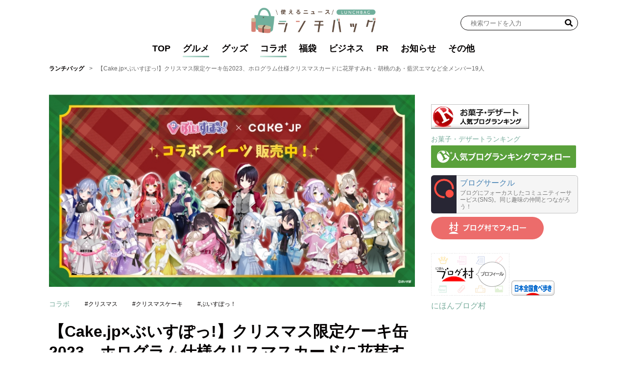

--- FILE ---
content_type: text/html; charset=UTF-8
request_url: https://lunchbag.news/collaboration/28263
body_size: 21101
content:
<!DOCTYPE html>
<html lang="ja">

<head>
	<meta charset="UTF-8">
	<meta name="viewport" content="width=device-width, initial-scale=1">
	<link rel="profile" href="https://gmpg.org/xfn/11" />
	<style>
    .single-post:not(body) .entry-content>span.responsive-embeds.youtube {
      position: relative;
    }
  </style>
<meta name='robots' content='index, follow, max-image-preview:large, max-snippet:-1, max-video-preview:-1' />

	<!-- This site is optimized with the Yoast SEO plugin v23.4 - https://yoast.com/wordpress/plugins/seo/ -->
	<title>【Cake.jp×ぶいすぽっ!】クリスマス限定ケーキ缶2023、ホログラム仕様クリスマスカードに花芽すみれ・胡桃のあ・藍沢エマなど全メンバー19人 - ランチバッグ</title>
	<link rel="canonical" href="https://lunchbag.news/collaboration/28263" />
	<meta property="og:locale" content="ja_JP" />
	<meta property="og:type" content="article" />
	<meta property="og:title" content="【Cake.jp×ぶいすぽっ!】クリスマス限定ケーキ缶2023、ホログラム仕様クリスマスカードに花芽すみれ・胡桃のあ・藍沢エマなど全メンバー19人 - ランチバッグ" />
	<meta property="og:description" content="ケーキ･スイーツ専門通販サイト「Cake.jp(ケーキジェーピー)」は12月7日、次世代 Virtual eSports プロジェクト「ぶいすぽっ！」とコラボレーションしたクリスマス限定オリジナルケーキ缶を発売した。発売..." />
	<meta property="og:url" content="https://lunchbag.news/collaboration/28263" />
	<meta property="og:site_name" content="ランチバッグ" />
	<meta property="article:published_time" content="2023-12-07T22:30:41+00:00" />
	<meta property="article:modified_time" content="2023-12-07T22:30:44+00:00" />
	<meta property="og:image" content="https://lunchbag.news/uploads/2023/12/231208cake-1.jpg" />
	<meta property="og:image:width" content="1200" />
	<meta property="og:image:height" content="631" />
	<meta property="og:image:type" content="image/jpeg" />
	<meta name="author" content="ランチバッグ 第二編集部" />
	<meta name="twitter:card" content="summary_large_image" />
	<meta name="twitter:label1" content="執筆者" />
	<meta name="twitter:data1" content="ランチバッグ 第二編集部" />
	<meta name="twitter:label2" content="推定読み取り時間" />
	<meta name="twitter:data2" content="6分" />
	<script type="application/ld+json" class="yoast-schema-graph">{"@context":"https://schema.org","@graph":[{"@type":"Article","@id":"https://lunchbag.news/collaboration/28263#article","isPartOf":{"@id":"https://lunchbag.news/collaboration/28263"},"author":{"name":"ランチバッグ 第二編集部","@id":"https://lunchbag.news/#/schema/person/84cc19fd8562ef34973d95dbab2961ee"},"headline":"【Cake.jp×ぶいすぽっ!】クリスマス限定ケーキ缶2023、ホログラム仕様クリスマスカードに花芽すみれ・胡桃のあ・藍沢エマなど全メンバー19人","datePublished":"2023-12-07T22:30:41+00:00","dateModified":"2023-12-07T22:30:44+00:00","mainEntityOfPage":{"@id":"https://lunchbag.news/collaboration/28263"},"wordCount":44,"publisher":{"@id":"https://lunchbag.news/#organization"},"image":{"@id":"https://lunchbag.news/collaboration/28263#primaryimage"},"thumbnailUrl":"https://lunchbag.news/uploads/2023/12/231208cake-1.jpg","keywords":["クリスマス","クリスマスケーキ","ぶいすぽっ！"],"articleSection":["グルメ","コラボ"],"inLanguage":"ja"},{"@type":"WebPage","@id":"https://lunchbag.news/collaboration/28263","url":"https://lunchbag.news/collaboration/28263","name":"【Cake.jp×ぶいすぽっ!】クリスマス限定ケーキ缶2023、ホログラム仕様クリスマスカードに花芽すみれ・胡桃のあ・藍沢エマなど全メンバー19人 - ランチバッグ","isPartOf":{"@id":"https://lunchbag.news/#website"},"primaryImageOfPage":{"@id":"https://lunchbag.news/collaboration/28263#primaryimage"},"image":{"@id":"https://lunchbag.news/collaboration/28263#primaryimage"},"thumbnailUrl":"https://lunchbag.news/uploads/2023/12/231208cake-1.jpg","datePublished":"2023-12-07T22:30:41+00:00","dateModified":"2023-12-07T22:30:44+00:00","breadcrumb":{"@id":"https://lunchbag.news/collaboration/28263#breadcrumb"},"inLanguage":"ja","potentialAction":[{"@type":"ReadAction","target":["https://lunchbag.news/collaboration/28263"]}]},{"@type":"ImageObject","inLanguage":"ja","@id":"https://lunchbag.news/collaboration/28263#primaryimage","url":"https://lunchbag.news/uploads/2023/12/231208cake-1.jpg","contentUrl":"https://lunchbag.news/uploads/2023/12/231208cake-1.jpg","width":1200,"height":631,"caption":"Cake.jp × ぶいすぽっ！「クリスマス限定オリジナルケーキ缶発売」"},{"@type":"BreadcrumbList","@id":"https://lunchbag.news/collaboration/28263#breadcrumb","itemListElement":[{"@type":"ListItem","position":1,"name":"ランチバッグ","item":"https://lunchbag.news/"},{"@type":"ListItem","position":2,"name":"【Cake.jp×ぶいすぽっ!】クリスマス限定ケーキ缶2023、ホログラム仕様クリスマスカードに花芽すみれ・胡桃のあ・藍沢エマなど全メンバー19人"}]},{"@type":"WebSite","@id":"https://lunchbag.news/#website","url":"https://lunchbag.news/","name":"ランチバッグ","description":"食と雑貨の使えるニュース","publisher":{"@id":"https://lunchbag.news/#organization"},"potentialAction":[{"@type":"SearchAction","target":{"@type":"EntryPoint","urlTemplate":"https://lunchbag.news/?s={search_term_string}"},"query-input":{"@type":"PropertyValueSpecification","valueRequired":true,"valueName":"search_term_string"}}],"inLanguage":"ja"},{"@type":"Organization","@id":"https://lunchbag.news/#organization","name":"ランチバッグ","url":"https://lunchbag.news/","logo":{"@type":"ImageObject","inLanguage":"ja","@id":"https://lunchbag.news/#/schema/logo/image/","url":"https://lunchbag.news/uploads/2023/08/cropped-ca01447b31916f50dce18d17dc1a978f.png","contentUrl":"https://lunchbag.news/uploads/2023/08/cropped-ca01447b31916f50dce18d17dc1a978f.png","width":1842,"height":380,"caption":"ランチバッグ"},"image":{"@id":"https://lunchbag.news/#/schema/logo/image/"}},{"@type":"Person","@id":"https://lunchbag.news/#/schema/person/84cc19fd8562ef34973d95dbab2961ee","name":"ランチバッグ 第二編集部","image":{"@type":"ImageObject","inLanguage":"ja","@id":"https://lunchbag.news/#/schema/person/image/","url":"https://lunchbag.news/uploads/2023/10/cropped-lunchbag_logo_512_512-96x96.jpg","contentUrl":"https://lunchbag.news/uploads/2023/10/cropped-lunchbag_logo_512_512-96x96.jpg","caption":"ランチバッグ 第二編集部"},"sameAs":["https://lunchbag.news/"],"url":"https://lunchbag.news/author/i30style0907gmail-com"}]}</script>
	<!-- / Yoast SEO plugin. -->


<link rel='dns-prefetch' href='//static.addtoany.com' />
<link rel='dns-prefetch' href='//stats.wp.com' />
<link rel='dns-prefetch' href='//fonts.googleapis.com' />
<link rel='dns-prefetch' href='//lunchbag.news' />
<link rel='preconnect' href='https://static.addtoany.com' />
<link rel='prefetch' href='https://static.addtoany.com' />
<link rel='prerender' href='https://static.addtoany.com' />
<link rel="alternate" type="application/rss+xml" title="ランチバッグ &raquo; フィード" href="https://lunchbag.news/feed" />
<link rel="alternate" type="application/rss+xml" title="ランチバッグ &raquo; コメントフィード" href="https://lunchbag.news/comments/feed" />
<link rel="alternate" title="oEmbed (JSON)" type="application/json+oembed" href="https://lunchbag.news/wp-json/oembed/1.0/embed?url=https%3A%2F%2Flunchbag.news%2Fcollaboration%2F28263" />
<link rel="alternate" title="oEmbed (XML)" type="text/xml+oembed" href="https://lunchbag.news/wp-json/oembed/1.0/embed?url=https%3A%2F%2Flunchbag.news%2Fcollaboration%2F28263&#038;format=xml" />
<style id='wp-img-auto-sizes-contain-inline-css'>
img:is([sizes=auto i],[sizes^="auto," i]){contain-intrinsic-size:3000px 1500px}
/*# sourceURL=wp-img-auto-sizes-contain-inline-css */
</style>
<link rel='stylesheet' id='beard-bear-media-fonts-css' href='https://fonts.googleapis.com/css2?family=Hind%3Awght%40400%3B500%3B700%7CIBM%2BPlex%2BSans%3Awght%40600&#038;display=swap' media='all' />
<link rel='stylesheet' id='swiper-css' href='https://lunchbag.news/wp-content/themes/beard-bear-media/assets/vendor/css/swiper.min.css?ver=4.5.1' media='all' />
<link rel='stylesheet' id='ress-css' href='https://lunchbag.news/wp-content/themes/beard-bear-media/assets/vendor/css/ress.min.css?ver=2.0.2' media='all' />
<link rel='stylesheet' id='style-css' href='https://lunchbag.news/wp-content/themes/beard-bear-media-pc/assets/css/style.css?ver=1751362514' media='all' />
<style id='wp-emoji-styles-inline-css'>

	img.wp-smiley, img.emoji {
		display: inline !important;
		border: none !important;
		box-shadow: none !important;
		height: 1em !important;
		width: 1em !important;
		margin: 0 0.07em !important;
		vertical-align: -0.1em !important;
		background: none !important;
		padding: 0 !important;
	}
/*# sourceURL=wp-emoji-styles-inline-css */
</style>
<style id='wp-block-library-inline-css'>
:root{--wp-block-synced-color:#7a00df;--wp-block-synced-color--rgb:122,0,223;--wp-bound-block-color:var(--wp-block-synced-color);--wp-editor-canvas-background:#ddd;--wp-admin-theme-color:#007cba;--wp-admin-theme-color--rgb:0,124,186;--wp-admin-theme-color-darker-10:#006ba1;--wp-admin-theme-color-darker-10--rgb:0,107,160.5;--wp-admin-theme-color-darker-20:#005a87;--wp-admin-theme-color-darker-20--rgb:0,90,135;--wp-admin-border-width-focus:2px}@media (min-resolution:192dpi){:root{--wp-admin-border-width-focus:1.5px}}.wp-element-button{cursor:pointer}:root .has-very-light-gray-background-color{background-color:#eee}:root .has-very-dark-gray-background-color{background-color:#313131}:root .has-very-light-gray-color{color:#eee}:root .has-very-dark-gray-color{color:#313131}:root .has-vivid-green-cyan-to-vivid-cyan-blue-gradient-background{background:linear-gradient(135deg,#00d084,#0693e3)}:root .has-purple-crush-gradient-background{background:linear-gradient(135deg,#34e2e4,#4721fb 50%,#ab1dfe)}:root .has-hazy-dawn-gradient-background{background:linear-gradient(135deg,#faaca8,#dad0ec)}:root .has-subdued-olive-gradient-background{background:linear-gradient(135deg,#fafae1,#67a671)}:root .has-atomic-cream-gradient-background{background:linear-gradient(135deg,#fdd79a,#004a59)}:root .has-nightshade-gradient-background{background:linear-gradient(135deg,#330968,#31cdcf)}:root .has-midnight-gradient-background{background:linear-gradient(135deg,#020381,#2874fc)}:root{--wp--preset--font-size--normal:16px;--wp--preset--font-size--huge:42px}.has-regular-font-size{font-size:1em}.has-larger-font-size{font-size:2.625em}.has-normal-font-size{font-size:var(--wp--preset--font-size--normal)}.has-huge-font-size{font-size:var(--wp--preset--font-size--huge)}.has-text-align-center{text-align:center}.has-text-align-left{text-align:left}.has-text-align-right{text-align:right}.has-fit-text{white-space:nowrap!important}#end-resizable-editor-section{display:none}.aligncenter{clear:both}.items-justified-left{justify-content:flex-start}.items-justified-center{justify-content:center}.items-justified-right{justify-content:flex-end}.items-justified-space-between{justify-content:space-between}.screen-reader-text{border:0;clip-path:inset(50%);height:1px;margin:-1px;overflow:hidden;padding:0;position:absolute;width:1px;word-wrap:normal!important}.screen-reader-text:focus{background-color:#ddd;clip-path:none;color:#444;display:block;font-size:1em;height:auto;left:5px;line-height:normal;padding:15px 23px 14px;text-decoration:none;top:5px;width:auto;z-index:100000}html :where(.has-border-color){border-style:solid}html :where([style*=border-top-color]){border-top-style:solid}html :where([style*=border-right-color]){border-right-style:solid}html :where([style*=border-bottom-color]){border-bottom-style:solid}html :where([style*=border-left-color]){border-left-style:solid}html :where([style*=border-width]){border-style:solid}html :where([style*=border-top-width]){border-top-style:solid}html :where([style*=border-right-width]){border-right-style:solid}html :where([style*=border-bottom-width]){border-bottom-style:solid}html :where([style*=border-left-width]){border-left-style:solid}html :where(img[class*=wp-image-]){height:auto;max-width:100%}:where(figure){margin:0 0 1em}html :where(.is-position-sticky){--wp-admin--admin-bar--position-offset:var(--wp-admin--admin-bar--height,0px)}@media screen and (max-width:600px){html :where(.is-position-sticky){--wp-admin--admin-bar--position-offset:0px}}

/*# sourceURL=wp-block-library-inline-css */
</style><style id='wp-block-image-inline-css'>
.wp-block-image>a,.wp-block-image>figure>a{display:inline-block}.wp-block-image img{box-sizing:border-box;height:auto;max-width:100%;vertical-align:bottom}@media not (prefers-reduced-motion){.wp-block-image img.hide{visibility:hidden}.wp-block-image img.show{animation:show-content-image .4s}}.wp-block-image[style*=border-radius] img,.wp-block-image[style*=border-radius]>a{border-radius:inherit}.wp-block-image.has-custom-border img{box-sizing:border-box}.wp-block-image.aligncenter{text-align:center}.wp-block-image.alignfull>a,.wp-block-image.alignwide>a{width:100%}.wp-block-image.alignfull img,.wp-block-image.alignwide img{height:auto;width:100%}.wp-block-image .aligncenter,.wp-block-image .alignleft,.wp-block-image .alignright,.wp-block-image.aligncenter,.wp-block-image.alignleft,.wp-block-image.alignright{display:table}.wp-block-image .aligncenter>figcaption,.wp-block-image .alignleft>figcaption,.wp-block-image .alignright>figcaption,.wp-block-image.aligncenter>figcaption,.wp-block-image.alignleft>figcaption,.wp-block-image.alignright>figcaption{caption-side:bottom;display:table-caption}.wp-block-image .alignleft{float:left;margin:.5em 1em .5em 0}.wp-block-image .alignright{float:right;margin:.5em 0 .5em 1em}.wp-block-image .aligncenter{margin-left:auto;margin-right:auto}.wp-block-image :where(figcaption){margin-bottom:1em;margin-top:.5em}.wp-block-image.is-style-circle-mask img{border-radius:9999px}@supports ((-webkit-mask-image:none) or (mask-image:none)) or (-webkit-mask-image:none){.wp-block-image.is-style-circle-mask img{border-radius:0;-webkit-mask-image:url('data:image/svg+xml;utf8,<svg viewBox="0 0 100 100" xmlns="http://www.w3.org/2000/svg"><circle cx="50" cy="50" r="50"/></svg>');mask-image:url('data:image/svg+xml;utf8,<svg viewBox="0 0 100 100" xmlns="http://www.w3.org/2000/svg"><circle cx="50" cy="50" r="50"/></svg>');mask-mode:alpha;-webkit-mask-position:center;mask-position:center;-webkit-mask-repeat:no-repeat;mask-repeat:no-repeat;-webkit-mask-size:contain;mask-size:contain}}:root :where(.wp-block-image.is-style-rounded img,.wp-block-image .is-style-rounded img){border-radius:9999px}.wp-block-image figure{margin:0}.wp-lightbox-container{display:flex;flex-direction:column;position:relative}.wp-lightbox-container img{cursor:zoom-in}.wp-lightbox-container img:hover+button{opacity:1}.wp-lightbox-container button{align-items:center;backdrop-filter:blur(16px) saturate(180%);background-color:#5a5a5a40;border:none;border-radius:4px;cursor:zoom-in;display:flex;height:20px;justify-content:center;opacity:0;padding:0;position:absolute;right:16px;text-align:center;top:16px;width:20px;z-index:100}@media not (prefers-reduced-motion){.wp-lightbox-container button{transition:opacity .2s ease}}.wp-lightbox-container button:focus-visible{outline:3px auto #5a5a5a40;outline:3px auto -webkit-focus-ring-color;outline-offset:3px}.wp-lightbox-container button:hover{cursor:pointer;opacity:1}.wp-lightbox-container button:focus{opacity:1}.wp-lightbox-container button:focus,.wp-lightbox-container button:hover,.wp-lightbox-container button:not(:hover):not(:active):not(.has-background){background-color:#5a5a5a40;border:none}.wp-lightbox-overlay{box-sizing:border-box;cursor:zoom-out;height:100vh;left:0;overflow:hidden;position:fixed;top:0;visibility:hidden;width:100%;z-index:100000}.wp-lightbox-overlay .close-button{align-items:center;cursor:pointer;display:flex;justify-content:center;min-height:40px;min-width:40px;padding:0;position:absolute;right:calc(env(safe-area-inset-right) + 16px);top:calc(env(safe-area-inset-top) + 16px);z-index:5000000}.wp-lightbox-overlay .close-button:focus,.wp-lightbox-overlay .close-button:hover,.wp-lightbox-overlay .close-button:not(:hover):not(:active):not(.has-background){background:none;border:none}.wp-lightbox-overlay .lightbox-image-container{height:var(--wp--lightbox-container-height);left:50%;overflow:hidden;position:absolute;top:50%;transform:translate(-50%,-50%);transform-origin:top left;width:var(--wp--lightbox-container-width);z-index:9999999999}.wp-lightbox-overlay .wp-block-image{align-items:center;box-sizing:border-box;display:flex;height:100%;justify-content:center;margin:0;position:relative;transform-origin:0 0;width:100%;z-index:3000000}.wp-lightbox-overlay .wp-block-image img{height:var(--wp--lightbox-image-height);min-height:var(--wp--lightbox-image-height);min-width:var(--wp--lightbox-image-width);width:var(--wp--lightbox-image-width)}.wp-lightbox-overlay .wp-block-image figcaption{display:none}.wp-lightbox-overlay button{background:none;border:none}.wp-lightbox-overlay .scrim{background-color:#fff;height:100%;opacity:.9;position:absolute;width:100%;z-index:2000000}.wp-lightbox-overlay.active{visibility:visible}@media not (prefers-reduced-motion){.wp-lightbox-overlay.active{animation:turn-on-visibility .25s both}.wp-lightbox-overlay.active img{animation:turn-on-visibility .35s both}.wp-lightbox-overlay.show-closing-animation:not(.active){animation:turn-off-visibility .35s both}.wp-lightbox-overlay.show-closing-animation:not(.active) img{animation:turn-off-visibility .25s both}.wp-lightbox-overlay.zoom.active{animation:none;opacity:1;visibility:visible}.wp-lightbox-overlay.zoom.active .lightbox-image-container{animation:lightbox-zoom-in .4s}.wp-lightbox-overlay.zoom.active .lightbox-image-container img{animation:none}.wp-lightbox-overlay.zoom.active .scrim{animation:turn-on-visibility .4s forwards}.wp-lightbox-overlay.zoom.show-closing-animation:not(.active){animation:none}.wp-lightbox-overlay.zoom.show-closing-animation:not(.active) .lightbox-image-container{animation:lightbox-zoom-out .4s}.wp-lightbox-overlay.zoom.show-closing-animation:not(.active) .lightbox-image-container img{animation:none}.wp-lightbox-overlay.zoom.show-closing-animation:not(.active) .scrim{animation:turn-off-visibility .4s forwards}}@keyframes show-content-image{0%{visibility:hidden}99%{visibility:hidden}to{visibility:visible}}@keyframes turn-on-visibility{0%{opacity:0}to{opacity:1}}@keyframes turn-off-visibility{0%{opacity:1;visibility:visible}99%{opacity:0;visibility:visible}to{opacity:0;visibility:hidden}}@keyframes lightbox-zoom-in{0%{transform:translate(calc((-100vw + var(--wp--lightbox-scrollbar-width))/2 + var(--wp--lightbox-initial-left-position)),calc(-50vh + var(--wp--lightbox-initial-top-position))) scale(var(--wp--lightbox-scale))}to{transform:translate(-50%,-50%) scale(1)}}@keyframes lightbox-zoom-out{0%{transform:translate(-50%,-50%) scale(1);visibility:visible}99%{visibility:visible}to{transform:translate(calc((-100vw + var(--wp--lightbox-scrollbar-width))/2 + var(--wp--lightbox-initial-left-position)),calc(-50vh + var(--wp--lightbox-initial-top-position))) scale(var(--wp--lightbox-scale));visibility:hidden}}
/*# sourceURL=https://lunchbag.news/wp-includes/blocks/image/style.min.css */
</style>
<style id='wp-block-image-theme-inline-css'>
:root :where(.wp-block-image figcaption){color:#555;font-size:13px;text-align:center}.is-dark-theme :root :where(.wp-block-image figcaption){color:#ffffffa6}.wp-block-image{margin:0 0 1em}
/*# sourceURL=https://lunchbag.news/wp-includes/blocks/image/theme.min.css */
</style>
<style id='wp-block-list-inline-css'>
ol,ul{box-sizing:border-box}:root :where(.wp-block-list.has-background){padding:1.25em 2.375em}
/*# sourceURL=https://lunchbag.news/wp-includes/blocks/list/style.min.css */
</style>
<style id='global-styles-inline-css'>
:root{--wp--preset--aspect-ratio--square: 1;--wp--preset--aspect-ratio--4-3: 4/3;--wp--preset--aspect-ratio--3-4: 3/4;--wp--preset--aspect-ratio--3-2: 3/2;--wp--preset--aspect-ratio--2-3: 2/3;--wp--preset--aspect-ratio--16-9: 16/9;--wp--preset--aspect-ratio--9-16: 9/16;--wp--preset--color--black: #000000;--wp--preset--color--cyan-bluish-gray: #abb8c3;--wp--preset--color--white: #ffffff;--wp--preset--color--pale-pink: #f78da7;--wp--preset--color--vivid-red: #cf2e2e;--wp--preset--color--luminous-vivid-orange: #ff6900;--wp--preset--color--luminous-vivid-amber: #fcb900;--wp--preset--color--light-green-cyan: #7bdcb5;--wp--preset--color--vivid-green-cyan: #00d084;--wp--preset--color--pale-cyan-blue: #8ed1fc;--wp--preset--color--vivid-cyan-blue: #0693e3;--wp--preset--color--vivid-purple: #9b51e0;--wp--preset--gradient--vivid-cyan-blue-to-vivid-purple: linear-gradient(135deg,rgb(6,147,227) 0%,rgb(155,81,224) 100%);--wp--preset--gradient--light-green-cyan-to-vivid-green-cyan: linear-gradient(135deg,rgb(122,220,180) 0%,rgb(0,208,130) 100%);--wp--preset--gradient--luminous-vivid-amber-to-luminous-vivid-orange: linear-gradient(135deg,rgb(252,185,0) 0%,rgb(255,105,0) 100%);--wp--preset--gradient--luminous-vivid-orange-to-vivid-red: linear-gradient(135deg,rgb(255,105,0) 0%,rgb(207,46,46) 100%);--wp--preset--gradient--very-light-gray-to-cyan-bluish-gray: linear-gradient(135deg,rgb(238,238,238) 0%,rgb(169,184,195) 100%);--wp--preset--gradient--cool-to-warm-spectrum: linear-gradient(135deg,rgb(74,234,220) 0%,rgb(151,120,209) 20%,rgb(207,42,186) 40%,rgb(238,44,130) 60%,rgb(251,105,98) 80%,rgb(254,248,76) 100%);--wp--preset--gradient--blush-light-purple: linear-gradient(135deg,rgb(255,206,236) 0%,rgb(152,150,240) 100%);--wp--preset--gradient--blush-bordeaux: linear-gradient(135deg,rgb(254,205,165) 0%,rgb(254,45,45) 50%,rgb(107,0,62) 100%);--wp--preset--gradient--luminous-dusk: linear-gradient(135deg,rgb(255,203,112) 0%,rgb(199,81,192) 50%,rgb(65,88,208) 100%);--wp--preset--gradient--pale-ocean: linear-gradient(135deg,rgb(255,245,203) 0%,rgb(182,227,212) 50%,rgb(51,167,181) 100%);--wp--preset--gradient--electric-grass: linear-gradient(135deg,rgb(202,248,128) 0%,rgb(113,206,126) 100%);--wp--preset--gradient--midnight: linear-gradient(135deg,rgb(2,3,129) 0%,rgb(40,116,252) 100%);--wp--preset--font-size--small: 13px;--wp--preset--font-size--medium: 20px;--wp--preset--font-size--large: 36px;--wp--preset--font-size--x-large: 42px;--wp--preset--spacing--20: 0.44rem;--wp--preset--spacing--30: 0.67rem;--wp--preset--spacing--40: 1rem;--wp--preset--spacing--50: 1.5rem;--wp--preset--spacing--60: 2.25rem;--wp--preset--spacing--70: 3.38rem;--wp--preset--spacing--80: 5.06rem;--wp--preset--shadow--natural: 6px 6px 9px rgba(0, 0, 0, 0.2);--wp--preset--shadow--deep: 12px 12px 50px rgba(0, 0, 0, 0.4);--wp--preset--shadow--sharp: 6px 6px 0px rgba(0, 0, 0, 0.2);--wp--preset--shadow--outlined: 6px 6px 0px -3px rgb(255, 255, 255), 6px 6px rgb(0, 0, 0);--wp--preset--shadow--crisp: 6px 6px 0px rgb(0, 0, 0);}:where(.is-layout-flex){gap: 0.5em;}:where(.is-layout-grid){gap: 0.5em;}body .is-layout-flex{display: flex;}.is-layout-flex{flex-wrap: wrap;align-items: center;}.is-layout-flex > :is(*, div){margin: 0;}body .is-layout-grid{display: grid;}.is-layout-grid > :is(*, div){margin: 0;}:where(.wp-block-columns.is-layout-flex){gap: 2em;}:where(.wp-block-columns.is-layout-grid){gap: 2em;}:where(.wp-block-post-template.is-layout-flex){gap: 1.25em;}:where(.wp-block-post-template.is-layout-grid){gap: 1.25em;}.has-black-color{color: var(--wp--preset--color--black) !important;}.has-cyan-bluish-gray-color{color: var(--wp--preset--color--cyan-bluish-gray) !important;}.has-white-color{color: var(--wp--preset--color--white) !important;}.has-pale-pink-color{color: var(--wp--preset--color--pale-pink) !important;}.has-vivid-red-color{color: var(--wp--preset--color--vivid-red) !important;}.has-luminous-vivid-orange-color{color: var(--wp--preset--color--luminous-vivid-orange) !important;}.has-luminous-vivid-amber-color{color: var(--wp--preset--color--luminous-vivid-amber) !important;}.has-light-green-cyan-color{color: var(--wp--preset--color--light-green-cyan) !important;}.has-vivid-green-cyan-color{color: var(--wp--preset--color--vivid-green-cyan) !important;}.has-pale-cyan-blue-color{color: var(--wp--preset--color--pale-cyan-blue) !important;}.has-vivid-cyan-blue-color{color: var(--wp--preset--color--vivid-cyan-blue) !important;}.has-vivid-purple-color{color: var(--wp--preset--color--vivid-purple) !important;}.has-black-background-color{background-color: var(--wp--preset--color--black) !important;}.has-cyan-bluish-gray-background-color{background-color: var(--wp--preset--color--cyan-bluish-gray) !important;}.has-white-background-color{background-color: var(--wp--preset--color--white) !important;}.has-pale-pink-background-color{background-color: var(--wp--preset--color--pale-pink) !important;}.has-vivid-red-background-color{background-color: var(--wp--preset--color--vivid-red) !important;}.has-luminous-vivid-orange-background-color{background-color: var(--wp--preset--color--luminous-vivid-orange) !important;}.has-luminous-vivid-amber-background-color{background-color: var(--wp--preset--color--luminous-vivid-amber) !important;}.has-light-green-cyan-background-color{background-color: var(--wp--preset--color--light-green-cyan) !important;}.has-vivid-green-cyan-background-color{background-color: var(--wp--preset--color--vivid-green-cyan) !important;}.has-pale-cyan-blue-background-color{background-color: var(--wp--preset--color--pale-cyan-blue) !important;}.has-vivid-cyan-blue-background-color{background-color: var(--wp--preset--color--vivid-cyan-blue) !important;}.has-vivid-purple-background-color{background-color: var(--wp--preset--color--vivid-purple) !important;}.has-black-border-color{border-color: var(--wp--preset--color--black) !important;}.has-cyan-bluish-gray-border-color{border-color: var(--wp--preset--color--cyan-bluish-gray) !important;}.has-white-border-color{border-color: var(--wp--preset--color--white) !important;}.has-pale-pink-border-color{border-color: var(--wp--preset--color--pale-pink) !important;}.has-vivid-red-border-color{border-color: var(--wp--preset--color--vivid-red) !important;}.has-luminous-vivid-orange-border-color{border-color: var(--wp--preset--color--luminous-vivid-orange) !important;}.has-luminous-vivid-amber-border-color{border-color: var(--wp--preset--color--luminous-vivid-amber) !important;}.has-light-green-cyan-border-color{border-color: var(--wp--preset--color--light-green-cyan) !important;}.has-vivid-green-cyan-border-color{border-color: var(--wp--preset--color--vivid-green-cyan) !important;}.has-pale-cyan-blue-border-color{border-color: var(--wp--preset--color--pale-cyan-blue) !important;}.has-vivid-cyan-blue-border-color{border-color: var(--wp--preset--color--vivid-cyan-blue) !important;}.has-vivid-purple-border-color{border-color: var(--wp--preset--color--vivid-purple) !important;}.has-vivid-cyan-blue-to-vivid-purple-gradient-background{background: var(--wp--preset--gradient--vivid-cyan-blue-to-vivid-purple) !important;}.has-light-green-cyan-to-vivid-green-cyan-gradient-background{background: var(--wp--preset--gradient--light-green-cyan-to-vivid-green-cyan) !important;}.has-luminous-vivid-amber-to-luminous-vivid-orange-gradient-background{background: var(--wp--preset--gradient--luminous-vivid-amber-to-luminous-vivid-orange) !important;}.has-luminous-vivid-orange-to-vivid-red-gradient-background{background: var(--wp--preset--gradient--luminous-vivid-orange-to-vivid-red) !important;}.has-very-light-gray-to-cyan-bluish-gray-gradient-background{background: var(--wp--preset--gradient--very-light-gray-to-cyan-bluish-gray) !important;}.has-cool-to-warm-spectrum-gradient-background{background: var(--wp--preset--gradient--cool-to-warm-spectrum) !important;}.has-blush-light-purple-gradient-background{background: var(--wp--preset--gradient--blush-light-purple) !important;}.has-blush-bordeaux-gradient-background{background: var(--wp--preset--gradient--blush-bordeaux) !important;}.has-luminous-dusk-gradient-background{background: var(--wp--preset--gradient--luminous-dusk) !important;}.has-pale-ocean-gradient-background{background: var(--wp--preset--gradient--pale-ocean) !important;}.has-electric-grass-gradient-background{background: var(--wp--preset--gradient--electric-grass) !important;}.has-midnight-gradient-background{background: var(--wp--preset--gradient--midnight) !important;}.has-small-font-size{font-size: var(--wp--preset--font-size--small) !important;}.has-medium-font-size{font-size: var(--wp--preset--font-size--medium) !important;}.has-large-font-size{font-size: var(--wp--preset--font-size--large) !important;}.has-x-large-font-size{font-size: var(--wp--preset--font-size--x-large) !important;}
/*# sourceURL=global-styles-inline-css */
</style>

<style id='classic-theme-styles-inline-css'>
/*! This file is auto-generated */
.wp-block-button__link{color:#fff;background-color:#32373c;border-radius:9999px;box-shadow:none;text-decoration:none;padding:calc(.667em + 2px) calc(1.333em + 2px);font-size:1.125em}.wp-block-file__button{background:#32373c;color:#fff;text-decoration:none}
/*# sourceURL=/wp-includes/css/classic-themes.min.css */
</style>
<link rel='stylesheet' id='ez-toc-css' href='https://lunchbag.news/wp-content/plugins/easy-table-of-contents/assets/css/screen.min.css?ver=2.0.69.1' media='all' />
<style id='ez-toc-inline-css'>
div#ez-toc-container .ez-toc-title {font-size: 120%;}div#ez-toc-container .ez-toc-title {font-weight: 500;}div#ez-toc-container ul li {font-size: 95%;}div#ez-toc-container ul li {font-weight: 500;}div#ez-toc-container nav ul ul li {font-size: 90%;}div#ez-toc-container {width: 100%;}
.ez-toc-container-direction {direction: ltr;}.ez-toc-counter ul{counter-reset: item ;}.ez-toc-counter nav ul li a::before {content: counters(item, '.', decimal) '. ';display: inline-block;counter-increment: item;flex-grow: 0;flex-shrink: 0;margin-right: .2em; float: left; }.ez-toc-widget-direction {direction: ltr;}.ez-toc-widget-container ul{counter-reset: item ;}.ez-toc-widget-container nav ul li a::before {content: counters(item, '.', decimal) '. ';display: inline-block;counter-increment: item;flex-grow: 0;flex-shrink: 0;margin-right: .2em; float: left; }
/*# sourceURL=ez-toc-inline-css */
</style>
<link rel='stylesheet' id='wp-block-paragraph-css' href='https://lunchbag.news/wp-includes/blocks/paragraph/style.min.css?ver=6.9' media='all' />
<link rel='stylesheet' id='wp-block-heading-css' href='https://lunchbag.news/wp-includes/blocks/heading/style.min.css?ver=6.9' media='all' />
<script src="https://lunchbag.news/wp-includes/js/jquery/jquery.min.js?ver=3.7.1" id="jquery-core-js"></script>
<script src="https://lunchbag.news/wp-includes/js/jquery/jquery-migrate.min.js?ver=3.4.1" id="jquery-migrate-js"></script>
<link rel="https://api.w.org/" href="https://lunchbag.news/wp-json/" /><link rel="alternate" title="JSON" type="application/json" href="https://lunchbag.news/wp-json/wp/v2/posts/28263" /><link rel="EditURI" type="application/rsd+xml" title="RSD" href="https://lunchbag.news/xmlrpc.php?rsd" />
<meta name="generator" content="WordPress 6.9" />
<link rel='shortlink' href='https://lunchbag.news/?p=28263' />
<!-- Google Tag Manager -->
<script>(function(w,d,s,l,i){w[l]=w[l]||[];w[l].push({'gtm.start':
new Date().getTime(),event:'gtm.js'});var f=d.getElementsByTagName(s)[0],
j=d.createElement(s),dl=l!='dataLayer'?'&l='+l:'';j.async=true;j.src=
'https://www.googletagmanager.com/gtm.js?id='+i+dl;f.parentNode.insertBefore(j,f);
})(window,document,'script','dataLayer','GTM-N324LL6M');</script>
<!-- End Google Tag Manager -->	<style>img#wpstats{display:none}</style>
		<link rel="icon" href="https://lunchbag.news/uploads/2023/08/cropped-lunchbag_favicon-32x32.png" sizes="32x32" />
<link rel="icon" href="https://lunchbag.news/uploads/2023/08/cropped-lunchbag_favicon-192x192.png" sizes="192x192" />
<link rel="apple-touch-icon" href="https://lunchbag.news/uploads/2023/08/cropped-lunchbag_favicon-180x180.png" />
<meta name="msapplication-TileImage" content="https://lunchbag.news/uploads/2023/08/cropped-lunchbag_favicon-270x270.png" />
		<style id="wp-custom-css">
			.my_double_rectangle_wrapper{
  width: 100%;
  text-align: center;
}

.my_double_rectangle_wrapper > div{
  display: inline-block;
  margin: 15px;
}		</style>
		<!-- Ad Management 基本設定 head内（常に出力） -->
<!-- Google Tag Manager -->


<!-- DFP head -->
<script async src="https://securepubads.g.doubleclick.net/tag/js/gpt.js"></script>
<script>
  window.googletag = window.googletag || {cmd: []};
  googletag.cmd.push(function() {
    googletag.defineSlot('/23161161032/lunchbag_pc_column_1strec_all_5g1011', [[300, 600], [1, 1], [300, 250]], 'div-gpt-ad-pc_column_1strec').addService(googletag.pubads());
    googletag.defineSlot('/23161161032/lunchbag_pc_column_2ndrec_all_5g1012', [[300, 600], [300, 250], [1, 1]], 'div-gpt-ad-pc_column_2ndrec').addService(googletag.pubads());
    googletag.defineSlot('/23161161032/lunchbag_pc_column_3rdrec_all_5g1013', [[300, 600], [300, 250], [1, 1]], 'div-gpt-ad-pc_column_3rdrec').addService(googletag.pubads());
    googletag.defineSlot('/23161161032/lunchbag_pc_column_4threc_all_5g1014', [[300, 600], [300, 250], [1, 1]], 'div-gpt-ad-pc_column_4threc').addService(googletag.pubads());
    googletag.defineSlot('/23161161032/lunchbag_pc_column_5threc_all_5g1015', [[300, 600], [300, 250], [1, 1]], 'div-gpt-ad-pc_column_5threc').addService(googletag.pubads());
    googletag.defineSlot('/23161161032/lunchbag_pc_middleright_1strec_all_5g1001', [[336, 280], [300, 250], [1, 1]], 'div-gpt-ad-pc_middleright_1strec').addService(googletag.pubads());
    googletag.defineSlot('/23161161032/lunchbag_pc_middleleft_1strec_all_5g1002', [[336, 280], [300, 250], [1, 1]], 'div-gpt-ad-pc_middleleft_1strec').addService(googletag.pubads());
    googletag.defineSlot('/23161161032/lunchbag_pc_middleright_2ndrec_all_5g1003', [[336, 280], [300, 250], [1, 1]], 'div-gpt-ad-pc_middleright_2ndrec').addService(googletag.pubads());
    googletag.defineSlot('/23161161032/lunchbag_pc_middleleft_2ndrec_all_5g1004', [[336, 280], [300, 250], [1, 1]], 'div-gpt-ad-pc_middleleft_2ndrec').addService(googletag.pubads());
    googletag.defineSlot('/23161161032/lunchbag_pc_footer_overlay_all_5g1092', [[728, 90], [1, 1]], 'div-gpt-ad-pc_footer_overlay').addService(googletag.pubads());
    googletag.pubads().setTargeting("env","test");
    googletag.pubads().collapseEmptyDivs();
    googletag.pubads().enableSingleRequest();
    googletag.enableServices();
  });
</script>
<!-- /DFP head -->
<!-- /Ad Management 基本設定 head内（常に出力） -->
</head>

<body id="body" class="wp-singular post-template-default single single-post postid-28263 single-format-standard wp-custom-logo wp-embed-responsive wp-theme-beard-bear-media wp-child-theme-beard-bear-media-pc">
	<!-- Google Tag Manager (noscript) -->
<noscript><iframe src="https://www.googletagmanager.com/ns.html?id=GTM-N324LL6M"
height="0" width="0" style="display:none;visibility:hidden"></iframe></noscript>
<!-- End Google Tag Manager (noscript) -->
<!-- Ad Management 基本設定 bodyタグ直後 -->
<!-- bodyタグ直後 bodyタグ開始直後-->
<!-- /Ad Management 基本設定 bodyタグ直後 -->
	<div id="page" class="hfeed site">
		
<header id="masthead" class="site-header" role="banner">
	<div class="header-inner">
		


<div class="site-branding">
			<div class="site-logo"><a href="https://lunchbag.news/" class="custom-logo-link" rel="home"><img width="1842" height="380" src="https://lunchbag.news/uploads/2023/08/cropped-ca01447b31916f50dce18d17dc1a978f.png" class="custom-logo" alt="ランチバッグ" decoding="async" fetchpriority="high" srcset="https://lunchbag.news/uploads/2023/08/cropped-ca01447b31916f50dce18d17dc1a978f.png 1842w, https://lunchbag.news/uploads/2023/08/cropped-ca01447b31916f50dce18d17dc1a978f-233x48.png 233w, https://lunchbag.news/uploads/2023/08/cropped-ca01447b31916f50dce18d17dc1a978f-800x165.png 800w, https://lunchbag.news/uploads/2023/08/cropped-ca01447b31916f50dce18d17dc1a978f-100x21.png 100w, https://lunchbag.news/uploads/2023/08/cropped-ca01447b31916f50dce18d17dc1a978f-768x158.png 768w, https://lunchbag.news/uploads/2023/08/cropped-ca01447b31916f50dce18d17dc1a978f-1536x317.png 1536w, https://lunchbag.news/uploads/2023/08/cropped-ca01447b31916f50dce18d17dc1a978f-145x30.png 145w, https://lunchbag.news/uploads/2023/08/cropped-ca01447b31916f50dce18d17dc1a978f-156x32.png 156w, https://lunchbag.news/uploads/2023/08/cropped-ca01447b31916f50dce18d17dc1a978f-280x58.png 280w" sizes="(max-width: 1842px) 100vw, 1842px" /></a></div>
	</div><!-- .site-branding -->
		<form role="search" method="get" id="header-search-form" class="search-form"
	action="https://lunchbag.news/">
	<label for="search-697ca75abdfb1">
		<span class="screen-reader-text">検索ワードを入力</span>
		<input type="search" id="search-697ca75abdfb1" class="search-field"
			placeholder="検索ワードを入力" value="" name="s" />
	</label>
	<button type="submit" aria-label="検索">
		<img src="https://lunchbag.news/wp-content/themes/beard-bear-media-pc/assets/svg/svg-search-black.svg" alt="検索ボタン" width="16" height="16">
	</button>
</form>
	</div><!-- .header-inner -->
		<nav id="header-menu-container" class="header-menu-container"><ul id="header-menu" class="header-menu"><li id="menu-item-28" class="menu-item menu-item-type-custom menu-item-object-custom menu-item-28"><a href="/">TOP</a></li>
<li id="menu-item-19963" class="menu-item menu-item-type-taxonomy menu-item-object-category current-post-ancestor current-menu-parent current-post-parent menu-item-19963"><a href="https://lunchbag.news/category/gourmet">グルメ</a></li>
<li id="menu-item-19964" class="menu-item menu-item-type-taxonomy menu-item-object-category menu-item-19964"><a href="https://lunchbag.news/category/goods">グッズ</a></li>
<li id="menu-item-20578" class="menu-item menu-item-type-taxonomy menu-item-object-category current-post-ancestor current-menu-parent current-post-parent menu-item-20578"><a href="https://lunchbag.news/category/collaboration">コラボ</a></li>
<li id="menu-item-19966" class="menu-item menu-item-type-taxonomy menu-item-object-category menu-item-19966"><a href="https://lunchbag.news/category/happy-bag">福袋</a></li>
<li id="menu-item-29" class="menu-item menu-item-type-taxonomy menu-item-object-category menu-item-29"><a href="https://lunchbag.news/category/business">ビジネス</a></li>
<li id="menu-item-42158" class="menu-item menu-item-type-taxonomy menu-item-object-category menu-item-42158"><a href="https://lunchbag.news/category/pr">PR</a></li>
<li id="menu-item-19962" class="menu-item menu-item-type-taxonomy menu-item-object-category menu-item-19962"><a href="https://lunchbag.news/category/info">お知らせ</a></li>
<li id="menu-item-19965" class="menu-item menu-item-type-taxonomy menu-item-object-category menu-item-19965"><a href="https://lunchbag.news/category/others">その他</a></li>
</ul></nav>	</header><!-- #masthead -->
					<nav id="breadcrumb-container"><ol id="breadcrumbs"><li class="breadcrumb-item"><a href="https://lunchbag.news/">ランチバッグ</a></li>
<li class="breadcrumb-item" aria-current="page"><span>【Cake.jp×ぶいすぽっ!】クリスマス限定ケーキ缶2023、ホログラム仕様クリスマスカードに花芽すみれ・胡桃のあ・藍沢エマなど全メンバー19人</span></li>
</ol></nav>						<main id="site-content" role="main">
							<div id="main-inner">
									<article class="single-post post-28263 post type-post status-publish format-standard has-post-thumbnail hentry category-gourmet category-collaboration tag-180 tag-143 tag-689" id="single-28263">
	<figure class="post-thumbnail">
		<span>
			<img width="747" height="393" src="https://lunchbag.news/uploads/2023/12/231208cake-1-800x421.jpg" class="attachment-large size-large wp-post-image" alt="Cake.jp × ぶいすぽっ！「クリスマス限定オリジナルケーキ缶発売」" decoding="async" srcset="https://lunchbag.news/uploads/2023/12/231208cake-1-800x421.jpg 800w, https://lunchbag.news/uploads/2023/12/231208cake-1-233x123.jpg 233w, https://lunchbag.news/uploads/2023/12/231208cake-1-100x53.jpg 100w, https://lunchbag.news/uploads/2023/12/231208cake-1-768x404.jpg 768w, https://lunchbag.news/uploads/2023/12/231208cake-1-145x76.jpg 145w, https://lunchbag.news/uploads/2023/12/231208cake-1-156x82.jpg 156w, https://lunchbag.news/uploads/2023/12/231208cake-1-280x147.jpg 280w, https://lunchbag.news/uploads/2023/12/231208cake-1.jpg 1200w" sizes="(max-width: 747px) 100vw, 747px" />		</span>
	</figure>
    <header class="entry-header">
		<div class="entry-parent-term">
							<a href="https://lunchbag.news/category/collaboration" class="entry-term" rel="category">コラボ</a>						                <a href="https://lunchbag.news/tag/%e3%82%af%e3%83%aa%e3%82%b9%e3%83%9e%e3%82%b9" class="entry-tag" rel="post_tag">クリスマス</a><a href="https://lunchbag.news/tag/%e3%82%af%e3%83%aa%e3%82%b9%e3%83%9e%e3%82%b9%e3%82%b1%e3%83%bc%e3%82%ad" class="entry-tag" rel="post_tag">クリスマスケーキ</a><a href="https://lunchbag.news/tag/%e3%81%b6%e3%81%84%e3%81%99%e3%81%bd%e3%81%a3%ef%bc%81" class="entry-tag" rel="post_tag">ぶいすぽっ！</a>                                    	            		</div>
        <h1 class="entry-title">【Cake.jp×ぶいすぽっ!】クリスマス限定ケーキ缶2023、ホログラム仕様クリスマスカードに花芽すみれ・胡桃のあ・藍沢エマなど全メンバー19人</h1>        <div class="entry-meta">
		            <p class="entry-date entry-date-updated"><time class="published" datetime="2023-12-08T07:30:44+09:00">2023.12.08</time></p>
                                    <div class="post-author"><a href="https://lunchbag.news/author/i30style0907gmail-com"><span class="avatar"><img alt='lunchbag' src='https://lunchbag.news/uploads/2023/10/cropped-lunchbag_logo_512_512-32x32.jpg' srcset='https://lunchbag.news/uploads/2023/10/cropped-lunchbag_logo_512_512-64x64.jpg 2x' class='avatar avatar-32 photo' height='32' width='32' decoding='async'/></span><span class="name">ランチバッグ 第二編集部</span></a></div>
            			
        </div>
    </header>
    <section class="entry-content">
        
<p>ケーキ･スイーツ専門通販サイト「Cake.jp(ケーキジェーピー)」は12月7日、次世代 Virtual eSports プロジェクト「ぶいすぽっ！」とコラボレーションしたクリスマス限定オリジナルケーキ缶を発売した。発売期間は2024年1月31日まで。</p>



<figure class="wp-block-image size-large"><img decoding="async" width="800" height="346" src="https://lunchbag.news/uploads/2023/12/231208cake-7-800x346.jpg" alt="ホログラム仕様のクリスマスカード付き" class="wp-image-28270" srcset="https://lunchbag.news/uploads/2023/12/231208cake-7-800x346.jpg 800w, https://lunchbag.news/uploads/2023/12/231208cake-7-233x101.jpg 233w, https://lunchbag.news/uploads/2023/12/231208cake-7-100x43.jpg 100w, https://lunchbag.news/uploads/2023/12/231208cake-7-768x333.jpg 768w, https://lunchbag.news/uploads/2023/12/231208cake-7-145x63.jpg 145w, https://lunchbag.news/uploads/2023/12/231208cake-7-156x68.jpg 156w, https://lunchbag.news/uploads/2023/12/231208cake-7-280x121.jpg 280w, https://lunchbag.news/uploads/2023/12/231208cake-7.jpg 1060w" sizes="(max-width: 800px) 100vw, 800px" /><figcaption class="wp-element-caption">ホログラム仕様のクリスマスカード付き</figcaption></figure>



<p><a href="https://lunchbag.news/goods/24128">【31】サーティワンクリスマスケーキ2023「ポケモン」「マイメロディ･クロミ」「すみっコぐらし」「ディズニー」コラボ、特典に保冷バッグやてのりぬいぐるみ</a></p>



<div id="ez-toc-container" class="ez-toc-v2_0_69_1 counter-hierarchy ez-toc-counter ez-toc-transparent ez-toc-container-direction">
<div class="ez-toc-title-container">
<p class="ez-toc-title " >Table of Contents</p>
<span class="ez-toc-title-toggle"><a href="#" class="ez-toc-pull-right ez-toc-btn ez-toc-btn-xs ez-toc-btn-default ez-toc-toggle" aria-label="Toggle Table of Content"><span class="ez-toc-js-icon-con"><span class=""><span class="eztoc-hide" style="display:none;">Toggle</span><span class="ez-toc-icon-toggle-span"><svg style="fill: #999;color:#999" xmlns="http://www.w3.org/2000/svg" class="list-377408" width="20px" height="20px" viewBox="0 0 24 24" fill="none"><path d="M6 6H4v2h2V6zm14 0H8v2h12V6zM4 11h2v2H4v-2zm16 0H8v2h12v-2zM4 16h2v2H4v-2zm16 0H8v2h12v-2z" fill="currentColor"></path></svg><svg style="fill: #999;color:#999" class="arrow-unsorted-368013" xmlns="http://www.w3.org/2000/svg" width="10px" height="10px" viewBox="0 0 24 24" version="1.2" baseProfile="tiny"><path d="M18.2 9.3l-6.2-6.3-6.2 6.3c-.2.2-.3.4-.3.7s.1.5.3.7c.2.2.4.3.7.3h11c.3 0 .5-.1.7-.3.2-.2.3-.5.3-.7s-.1-.5-.3-.7zM5.8 14.7l6.2 6.3 6.2-6.3c.2-.2.3-.5.3-.7s-.1-.5-.3-.7c-.2-.2-.4-.3-.7-.3h-11c-.3 0-.5.1-.7.3-.2.2-.3.5-.3.7s.1.5.3.7z"/></svg></span></span></span></a></span></div>
<nav><ul class='ez-toc-list ez-toc-list-level-1 ' ><li class='ez-toc-page-1 ez-toc-heading-level-2'><a class="ez-toc-link ez-toc-heading-1" href="#%E3%80%8C%E3%81%B6%E3%81%84%E3%81%99%E3%81%BD%E3%81%A3%EF%BC%81%E3%80%8D%E3%81%A8%E3%81%AF" title="「ぶいすぽっ！」とは">「ぶいすぽっ！」とは</a></li><li class='ez-toc-page-1 ez-toc-heading-level-2'><a class="ez-toc-link ez-toc-heading-2" href="#%E3%80%8CCakejp_%C3%97_%E3%81%B6%E3%81%84%E3%81%99%E3%81%BD%E3%81%A3%EF%BC%81%E3%80%8D%E3%82%AF%E3%83%AA%E3%82%B9%E3%83%9E%E3%82%B9%E9%99%90%E5%AE%9A%E3%82%AA%E3%83%AA%E3%82%B8%E3%83%8A%E3%83%AB%E3%82%B1%E3%83%BC%E3%82%AD%E7%BC%B6%E7%99%BA%E5%A3%B2" title="「Cake.jp × ぶいすぽっ！」クリスマス限定オリジナルケーキ缶発売">「Cake.jp × ぶいすぽっ！」クリスマス限定オリジナルケーキ缶発売</a><ul class='ez-toc-list-level-3' ><li class='ez-toc-heading-level-3'><a class="ez-toc-link ez-toc-heading-3" href="#Cakejp_%C3%97_%E3%81%B6%E3%81%84%E3%81%99%E3%81%BD%E3%81%A3%EF%BC%81%E3%80%8C%E3%82%AF%E3%83%AA%E3%82%B9%E3%83%9E%E3%82%B9%E9%99%90%E5%AE%9A%E3%82%AA%E3%83%AA%E3%82%B8%E3%83%8A%E3%83%AB%E3%82%B1%E3%83%BC%E3%82%AD%E7%BC%B6%E3%80%8D%E7%99%BB%E5%A0%B4%E3%83%A1%E3%83%B3%E3%83%90%E3%83%BC%E3%81%A8%E3%83%95%E3%83%AC%E3%83%BC%E3%83%90%E3%83%BC" title="Cake.jp × ぶいすぽっ！「クリスマス限定オリジナルケーキ缶」登場メンバーとフレーバー">Cake.jp × ぶいすぽっ！「クリスマス限定オリジナルケーキ缶」登場メンバーとフレーバー</a></li><li class='ez-toc-page-1 ez-toc-heading-level-3'><a class="ez-toc-link ez-toc-heading-4" href="#%E3%80%8CCakejp_%C3%97_%E3%81%B6%E3%81%84%E3%81%99%E3%81%BD%E3%81%A3%EF%BC%81%E3%80%8D%E3%82%AF%E3%83%AA%E3%82%B9%E3%83%9E%E3%82%B9%E9%99%90%E5%AE%9A%E3%82%AA%E3%83%AA%E3%82%B8%E3%83%8A%E3%83%AB%E3%82%B1%E3%83%BC%E3%82%AD%E7%BC%B6%E3%80%80%E4%B8%BB%E3%81%AA%E5%95%86%E5%93%81%E6%A6%82%E8%A6%81" title="「Cake.jp × ぶいすぽっ！」クリスマス限定オリジナルケーキ缶　主な商品概要">「Cake.jp × ぶいすぽっ！」クリスマス限定オリジナルケーキ缶　主な商品概要</a><ul class='ez-toc-list-level-4' ><li class='ez-toc-heading-level-4'><a class="ez-toc-link ez-toc-heading-5" href="#%E3%80%90%E3%81%B6%E3%81%84%E3%81%99%E3%81%BD%E3%81%A3%EF%BC%81%E3%80%91%E8%8A%B1%E8%8A%BD%E3%81%99%E3%81%BF%E3%82%8C_%E3%82%AF%E3%83%AA%E3%82%B9%E3%83%9E%E3%82%B9%E3%82%B1%E3%83%BC%E3%82%AD%E7%BC%B6" title="【ぶいすぽっ！】花芽すみれ クリスマスケーキ缶">【ぶいすぽっ！】花芽すみれ クリスマスケーキ缶</a></li><li class='ez-toc-page-1 ez-toc-heading-level-4'><a class="ez-toc-link ez-toc-heading-6" href="#%E3%80%90%E3%81%B6%E3%81%84%E3%81%99%E3%81%BD%E3%81%A3%EF%BC%81%E3%80%91%E8%83%A1%E6%A1%83%E3%81%AE%E3%81%82_%E3%82%AF%E3%83%AA%E3%82%B9%E3%83%9E%E3%82%B9%E3%82%B1%E3%83%BC%E3%82%AD%E7%BC%B6" title="【ぶいすぽっ！】胡桃のあ クリスマスケーキ缶">【ぶいすぽっ！】胡桃のあ クリスマスケーキ缶</a></li><li class='ez-toc-page-1 ez-toc-heading-level-4'><a class="ez-toc-link ez-toc-heading-7" href="#%E3%80%90%E3%81%B6%E3%81%84%E3%81%99%E3%81%BD%E3%81%A3%EF%BC%81%E3%80%91%E8%97%8D%E6%B2%A2%E3%82%A8%E3%83%9E_%E3%82%AF%E3%83%AA%E3%82%B9%E3%83%9E%E3%82%B9%E3%82%B1%E3%83%BC%E3%82%AD%E7%BC%B6" title="【ぶいすぽっ！】藍沢エマ クリスマスケーキ缶">【ぶいすぽっ！】藍沢エマ クリスマスケーキ缶</a></li></ul></li></ul></li><li class='ez-toc-page-1 ez-toc-heading-level-2'><a class="ez-toc-link ez-toc-heading-8" href="#%E3%82%B1%E3%83%BC%E3%82%AD%EF%BD%A5%E3%82%B9%E3%82%A4%E3%83%BC%E3%83%84%E5%B0%82%E9%96%80%E9%80%9A%E8%B2%A9%E3%82%B5%E3%82%A4%E3%83%88%E3%80%8CCakejp%E3%80%8D%E3%81%A8%E3%81%AF" title="ケーキ･スイーツ専門通販サイト「Cake.jp」とは">ケーキ･スイーツ専門通販サイト「Cake.jp」とは</a></li></ul></nav></div>
<h2 class="wp-block-heading"><span class="ez-toc-section" id="%E3%80%8C%E3%81%B6%E3%81%84%E3%81%99%E3%81%BD%E3%81%A3%EF%BC%81%E3%80%8D%E3%81%A8%E3%81%AF"></span>「ぶいすぽっ！」とは<span class="ez-toc-section-end"></span></h2>



<p>「ぶいすぽっ！」は、ゲームに本気で取り組むメンバーが集まり、eSportsの良さを広げていく、次世代 Virtual eSportsプロジェクト。VTuberとしての配信活動、eSports大会への出場、「0.2秒の物語」プロジェクトのメディア展開、アニメやコミックなど、様々なメディアミックスを展開している。</p>



<p><a href="https://lunchbag.news/goods/20549">【ファミマのクリスマスケーキ2023】「ちいかわ」「すみっコぐらし」「mofusand」「ねこねこ」予約開始/ファミリーマート【キャラクターコラボケーキ特集】</a></p>



<h2 class="wp-block-heading"><span class="ez-toc-section" id="%E3%80%8CCakejp_%C3%97_%E3%81%B6%E3%81%84%E3%81%99%E3%81%BD%E3%81%A3%EF%BC%81%E3%80%8D%E3%82%AF%E3%83%AA%E3%82%B9%E3%83%9E%E3%82%B9%E9%99%90%E5%AE%9A%E3%82%AA%E3%83%AA%E3%82%B8%E3%83%8A%E3%83%AB%E3%82%B1%E3%83%BC%E3%82%AD%E7%BC%B6%E7%99%BA%E5%A3%B2"></span>「Cake.jp × ぶいすぽっ！」クリスマス限定オリジナルケーキ缶発売<span class="ez-toc-section-end"></span></h2>



<p>「Cake.jp × ぶいすぽっ！」クリスマス限定オリジナルケーキ缶では、「ぶいすぽっ！」の全メンバー19人のオリジナルケーキ缶を展開する。</p>



<p>1個/税込1300円(以下税込)。送料別。250ml。ケーキ缶1個につき、クリスマス感溢れるオリジナル描き下しイラストを使用した、ホログラム仕様のクリスマスカード1枚付き(全19種類)。クリスマスカードの絵柄は、ケーキ缶と同じメンバー。</p>



<p><a href="https://lunchbag.news/gourmet/27358">【にじさんじポップコーン うすしお味】ファミマとeStream Storeで販売 オリジナルシール付き、風楽奏斗･渡会雲雀らが参加、コンプリートセット当たるキャンペーンも</a></p>



<figure class="wp-block-image size-large"><img loading="lazy" decoding="async" width="800" height="369" src="https://lunchbag.news/uploads/2023/12/231208cake-6-800x369.jpg" alt="メンバーが登場するホログラム仕様クリスマスカード付き" class="wp-image-28269" srcset="https://lunchbag.news/uploads/2023/12/231208cake-6-800x369.jpg 800w, https://lunchbag.news/uploads/2023/12/231208cake-6-233x107.jpg 233w, https://lunchbag.news/uploads/2023/12/231208cake-6-100x46.jpg 100w, https://lunchbag.news/uploads/2023/12/231208cake-6-768x354.jpg 768w, https://lunchbag.news/uploads/2023/12/231208cake-6-1536x708.jpg 1536w, https://lunchbag.news/uploads/2023/12/231208cake-6-2048x944.jpg 2048w, https://lunchbag.news/uploads/2023/12/231208cake-6-145x67.jpg 145w, https://lunchbag.news/uploads/2023/12/231208cake-6-156x72.jpg 156w, https://lunchbag.news/uploads/2023/12/231208cake-6-280x129.jpg 280w" sizes="auto, (max-width: 800px) 100vw, 800px" /><figcaption class="wp-element-caption">メンバーが登場するホログラム仕様クリスマスカード付き</figcaption></figure>



<h3 class="wp-block-heading"><span class="ez-toc-section" id="Cakejp_%C3%97_%E3%81%B6%E3%81%84%E3%81%99%E3%81%BD%E3%81%A3%EF%BC%81%E3%80%8C%E3%82%AF%E3%83%AA%E3%82%B9%E3%83%9E%E3%82%B9%E9%99%90%E5%AE%9A%E3%82%AA%E3%83%AA%E3%82%B8%E3%83%8A%E3%83%AB%E3%82%B1%E3%83%BC%E3%82%AD%E7%BC%B6%E3%80%8D%E7%99%BB%E5%A0%B4%E3%83%A1%E3%83%B3%E3%83%90%E3%83%BC%E3%81%A8%E3%83%95%E3%83%AC%E3%83%BC%E3%83%90%E3%83%BC"></span>Cake.jp × ぶいすぽっ！「クリスマス限定オリジナルケーキ缶」登場メンバーとフレーバー<span class="ez-toc-section-end"></span></h3>



<ul class="wp-block-list">
<li>花芽すみれ(かがすみれ)：カシス</li>



<li>胡桃のあ(くるみ のあ)：ラズベリー</li>



<li>藍沢エマ(あいざわ えま)：ブルーベリー</li>



<li>花芽なずな(かが なずな)：ラズベリー</li>



<li>小雀とと(こがら とと)：レモン</li>



<li>一ノ瀬うるは(いちのせ うるは)：ブルーベリー</li>



<li>兎咲ミミ(とさき みみ)：カシス</li>



<li>空澄セナ(あすみ せな)：トライフル</li>



<li>橘ひなの(たちばな ひなの)：ラズベリー</li>



<li>英リサ(はなぶさ りさ)：メロン</li>



<li>如月れん(きさらぎ れん)：チョコレートケーキ</li>



<li>神成きゅぴ(かみなり きゅぴ)：レモン</li>



<li>八雲べに(やくも べに)：メロン</li>



<li>紫宮るな(しのみや るな)：カシス</li>



<li>猫汰つな(ねこた つな)：イチゴ</li>



<li>白波らむね(しらなみ らむね)：ブルーベリー</li>



<li>小森めと(こもり めと)：オレンジ</li>



<li>夢野あかり(ゆめの あかり)：イチゴ</li>



<li>夜乃くろむ(やの くろむ)：カシス</li>
</ul>



<p><a href="https://lunchbag.news/collaboration/24603">【銀座コージーコーナー】「ディズニー/ピクサー クリスマスコレクション」予約受付開始、「モンスターズ･インク」「トイ･ストーリー」「カーズ」キャラクター登場の9個入りプチケーキアソート</a></p>



<h3 class="wp-block-heading"><span class="ez-toc-section" id="%E3%80%8CCakejp_%C3%97_%E3%81%B6%E3%81%84%E3%81%99%E3%81%BD%E3%81%A3%EF%BC%81%E3%80%8D%E3%82%AF%E3%83%AA%E3%82%B9%E3%83%9E%E3%82%B9%E9%99%90%E5%AE%9A%E3%82%AA%E3%83%AA%E3%82%B8%E3%83%8A%E3%83%AB%E3%82%B1%E3%83%BC%E3%82%AD%E7%BC%B6%E3%80%80%E4%B8%BB%E3%81%AA%E5%95%86%E5%93%81%E6%A6%82%E8%A6%81"></span>「Cake.jp × ぶいすぽっ！」クリスマス限定オリジナルケーキ缶　主な商品概要<span class="ez-toc-section-end"></span></h3>



<h4 class="wp-block-heading"><span class="ez-toc-section" id="%E3%80%90%E3%81%B6%E3%81%84%E3%81%99%E3%81%BD%E3%81%A3%EF%BC%81%E3%80%91%E8%8A%B1%E8%8A%BD%E3%81%99%E3%81%BF%E3%82%8C_%E3%82%AF%E3%83%AA%E3%82%B9%E3%83%9E%E3%82%B9%E3%82%B1%E3%83%BC%E3%82%AD%E7%BC%B6"></span>【ぶいすぽっ！】花芽すみれ クリスマスケーキ缶<span class="ez-toc-section-end"></span></h4>



<figure class="wp-block-image size-large"><img loading="lazy" decoding="async" width="800" height="400" src="https://lunchbag.news/uploads/2023/12/231208cake-5-800x400.jpg" alt="Cake.jp × ぶいすぽっ！「【ぶいすぽっ！】花芽すみれ クリスマスケーキ缶」" class="wp-image-28268" srcset="https://lunchbag.news/uploads/2023/12/231208cake-5-800x400.jpg 800w, https://lunchbag.news/uploads/2023/12/231208cake-5-233x117.jpg 233w, https://lunchbag.news/uploads/2023/12/231208cake-5-100x50.jpg 100w, https://lunchbag.news/uploads/2023/12/231208cake-5-768x384.jpg 768w, https://lunchbag.news/uploads/2023/12/231208cake-5-1536x768.jpg 1536w, https://lunchbag.news/uploads/2023/12/231208cake-5-2048x1024.jpg 2048w, https://lunchbag.news/uploads/2023/12/231208cake-5-145x73.jpg 145w, https://lunchbag.news/uploads/2023/12/231208cake-5-156x78.jpg 156w, https://lunchbag.news/uploads/2023/12/231208cake-5-280x140.jpg 280w" sizes="auto, (max-width: 800px) 100vw, 800px" /><figcaption class="wp-element-caption">Cake.jp × ぶいすぽっ！「【ぶいすぽっ！】花芽すみれ クリスマスケーキ缶」</figcaption></figure>



<ul class="wp-block-list">
<li>価格：1300円(送料別)</li>



<li>サイズ：1個/250ml</li>



<li>フレーバー：カシス</li>
</ul>



<h4 class="wp-block-heading"><span class="ez-toc-section" id="%E3%80%90%E3%81%B6%E3%81%84%E3%81%99%E3%81%BD%E3%81%A3%EF%BC%81%E3%80%91%E8%83%A1%E6%A1%83%E3%81%AE%E3%81%82_%E3%82%AF%E3%83%AA%E3%82%B9%E3%83%9E%E3%82%B9%E3%82%B1%E3%83%BC%E3%82%AD%E7%BC%B6"></span>【ぶいすぽっ！】胡桃のあ クリスマスケーキ缶<span class="ez-toc-section-end"></span></h4>



<figure class="wp-block-image size-large"><img loading="lazy" decoding="async" width="800" height="400" src="https://lunchbag.news/uploads/2023/12/231208cake-3-800x400.jpg" alt="Cake.jp × ぶいすぽっ！「【ぶいすぽっ！】胡桃のあ クリスマスケーキ缶」" class="wp-image-28266" srcset="https://lunchbag.news/uploads/2023/12/231208cake-3-800x400.jpg 800w, https://lunchbag.news/uploads/2023/12/231208cake-3-233x117.jpg 233w, https://lunchbag.news/uploads/2023/12/231208cake-3-100x50.jpg 100w, https://lunchbag.news/uploads/2023/12/231208cake-3-768x384.jpg 768w, https://lunchbag.news/uploads/2023/12/231208cake-3-1536x768.jpg 1536w, https://lunchbag.news/uploads/2023/12/231208cake-3-2048x1024.jpg 2048w, https://lunchbag.news/uploads/2023/12/231208cake-3-145x73.jpg 145w, https://lunchbag.news/uploads/2023/12/231208cake-3-156x78.jpg 156w, https://lunchbag.news/uploads/2023/12/231208cake-3-280x140.jpg 280w" sizes="auto, (max-width: 800px) 100vw, 800px" /><figcaption class="wp-element-caption">Cake.jp × ぶいすぽっ！「【ぶいすぽっ！】胡桃のあ クリスマスケーキ缶」</figcaption></figure>



<ul class="wp-block-list">
<li>価格：1300円(送料別)</li>



<li>サイズ：1個/250ml</li>



<li>フレーバー：ラズベリー</li>
</ul>



<h4 class="wp-block-heading"><span class="ez-toc-section" id="%E3%80%90%E3%81%B6%E3%81%84%E3%81%99%E3%81%BD%E3%81%A3%EF%BC%81%E3%80%91%E8%97%8D%E6%B2%A2%E3%82%A8%E3%83%9E_%E3%82%AF%E3%83%AA%E3%82%B9%E3%83%9E%E3%82%B9%E3%82%B1%E3%83%BC%E3%82%AD%E7%BC%B6"></span>【ぶいすぽっ！】藍沢エマ クリスマスケーキ缶<span class="ez-toc-section-end"></span></h4>



<figure class="wp-block-image size-large"><img loading="lazy" decoding="async" width="800" height="400" src="https://lunchbag.news/uploads/2023/12/231208cake-4-800x400.jpg" alt="Cake.jp × ぶいすぽっ！「【ぶいすぽっ！】藍沢エマ クリスマスケーキ缶」" class="wp-image-28267" srcset="https://lunchbag.news/uploads/2023/12/231208cake-4-800x400.jpg 800w, https://lunchbag.news/uploads/2023/12/231208cake-4-233x117.jpg 233w, https://lunchbag.news/uploads/2023/12/231208cake-4-100x50.jpg 100w, https://lunchbag.news/uploads/2023/12/231208cake-4-768x384.jpg 768w, https://lunchbag.news/uploads/2023/12/231208cake-4-1536x768.jpg 1536w, https://lunchbag.news/uploads/2023/12/231208cake-4-2048x1024.jpg 2048w, https://lunchbag.news/uploads/2023/12/231208cake-4-145x73.jpg 145w, https://lunchbag.news/uploads/2023/12/231208cake-4-156x78.jpg 156w, https://lunchbag.news/uploads/2023/12/231208cake-4-280x140.jpg 280w" sizes="auto, (max-width: 800px) 100vw, 800px" /><figcaption class="wp-element-caption">Cake.jp × ぶいすぽっ！「【ぶいすぽっ！】藍沢エマ クリスマスケーキ缶」</figcaption></figure>



<ul class="wp-block-list">
<li>価格：1300円(送料別)</li>



<li>サイズ：1個/250ml</li>



<li>フレーバー：ブルーベリー</li>
</ul>



<h2 class="wp-block-heading"><span class="ez-toc-section" id="%E3%82%B1%E3%83%BC%E3%82%AD%EF%BD%A5%E3%82%B9%E3%82%A4%E3%83%BC%E3%83%84%E5%B0%82%E9%96%80%E9%80%9A%E8%B2%A9%E3%82%B5%E3%82%A4%E3%83%88%E3%80%8CCakejp%E3%80%8D%E3%81%A8%E3%81%AF"></span>ケーキ･スイーツ専門通販サイト「Cake.jp」とは<span class="ez-toc-section-end"></span></h2>



<p>「Cake.jp」は、2017年1月からサービスを開始しているケーキ･スイーツの専門通販サイト。「スイーツで心の温度を上げる」というミッションを掲げ、自分たちが食べたい、だれかにあげたいと本気で思えるスイーツを提供しているという。現在、会員数150万人、加盟店舗数1,700店舗以上、8,000種類のラインアップを展開。テクノロジーを活用した新商品の開発、加盟店へのブランディングサポートなども行っている。運営会社は、株式会社Cake.jp。</p>


<div class="wp-block-image">
<figure class="aligncenter size-full"><img loading="lazy" decoding="async" width="434" height="116" src="https://lunchbag.news/uploads/2023/12/231208cake-2.jpg" alt="ケーキ・スイーツ専門通販サイト「Cake.jp」ロゴ" class="wp-image-28265" srcset="https://lunchbag.news/uploads/2023/12/231208cake-2.jpg 434w, https://lunchbag.news/uploads/2023/12/231208cake-2-233x62.jpg 233w, https://lunchbag.news/uploads/2023/12/231208cake-2-100x27.jpg 100w, https://lunchbag.news/uploads/2023/12/231208cake-2-145x39.jpg 145w, https://lunchbag.news/uploads/2023/12/231208cake-2-156x42.jpg 156w, https://lunchbag.news/uploads/2023/12/231208cake-2-280x75.jpg 280w" sizes="auto, (max-width: 434px) 100vw, 434px" /><figcaption class="wp-element-caption">ケーキ・スイーツ専門通販サイト「Cake.jp」ロゴ</figcaption></figure>
</div>


<ul class="wp-block-list">
<li><a href="https://cake.jp/pickup-contents/vspochristmas">ぶいすぽっ！×Cake.jp特設サイト</a></li>



<li><a href="https://cake.jp/">ケーキ･スイーツ専門通販サイト「Cake.jp」</a></li>
</ul>
            </section><!-- .entry-content -->
</article><!-- .event-archive-post -->			<div id="single-widget">
    <div class="a2a_kit share-buttons">
	<a class="a2a_button_twitter">
		<img src="https://lunchbag.news/wp-content/themes/beard-bear-media-pc/assets/svg/svg-twitter-03.svg" width="44" height="44"
			alt="Twitter シェア">Twitterでシェア	</a>
	<a class="a2a_button_facebook">
		<img src="https://lunchbag.news/wp-content/themes/beard-bear-media-pc/assets/svg/svg-facebook-03.svg" width="44" height="44"
			alt="Facebook シェア">Facebookでシェア	</a>
	<a class="a2a_button_line">
		<img src="https://lunchbag.news/wp-content/themes/beard-bear-media-pc/assets/svg/svg-line-03.svg" width="44" height="44" alt="LINE シェア">LINEでシェア	</a>
</div>
<aside class="widget_text widget post-bottom widget_custom_html"><div class="textwidget custom-html-widget"><center>
      <table width="660" style="border:none;text-align:center;">
      <tr>
      <td align="center" valign="middle" style="border:none;">
      <!-- DFP lunchbag_pc_middleleft_1strec_all_5g1002 -->
<div id='div-gpt-ad-pc_middleleft_1strec'>
      <script>
        googletag.cmd.push(function() { googletag.display('div-gpt-ad-pc_middleleft_1strec'); });
      </script>
    </div>
    <!-- /DFP lunchbag_pc_middleleft_1strec_all_5g1002 -->
      </td>
      <td align="center" valign="middle" style="border:none;">
      <!-- DFP lunchbag_pc_middleright_1strec_all_5g1001 -->
<div id='div-gpt-ad-pc_middleright_1strec'>
      <script>
        googletag.cmd.push(function() { googletag.display('div-gpt-ad-pc_middleright_1strec'); });
      </script>
    </div>
    <!-- /DFP lunchbag_pc_middleright_1strec_all_5g1001 -->
      </td>
      </tr>
      </table>
      </center></div></aside><aside class="widget_text widget post-bottom widget_custom_html"><div class="textwidget custom-html-widget"><div id="gmo_rw_14779" data-gmoad="rw"></div>
<script type="text/javascript" src="//cdn.taxel.jp/1160/rw.js" async="" charset="UTF-8"></script></div></aside><aside class="widget_text widget post-bottom widget_custom_html"><div class="textwidget custom-html-widget">      <!-- DFP lunchbag_pc_middleleft_2ndrec_all_5g1004 -->
    <!-- /DFP lunchbag_pc_middleleft_2ndrec_all_5g1004 -->
      <!-- DFP lunchbag_pc_middleright_2ndrec_all_5g1003 -->
    <!-- /DFP lunchbag_pc_middleright_2ndrec_all_5g1003 --></div></aside><aside class="widget_text widget post-bottom widget_custom_html"><div class="textwidget custom-html-widget"><div class="uz-1-lunchbag_news_pc uz-ny" data-uz-url="%%PATTERN:url%%"></div>
<script async type="text/javascript" src="https://speee-ad.akamaized.net/tag/1-lunchbag_news_pc/js/outer-frame.min.js" charset="utf-8"></script></div></aside><aside class="widget post-bottom widget_bbearad"><!-- /Ad Management ウィジェット -->
</aside><aside class="widget post-bottom widget_related-posts"><h2 class="widget-title">関連記事</h2><div class="related-posts-box">

<article class="related-post post-27358 post type-post status-publish format-standard has-post-thumbnail hentry category-gourmet category-collaboration tag-637" id="related-27358">
	<a href="https://lunchbag.news/collaboration/27358" title="【にじさんじポップコーン うすしお味】ファミマとeStream Storeで販売 オリジナルシール付き、風楽奏斗･渡会雲雀らが参加、コンプリートセット当たるキャンペーンも">
		<header class="entry-header">
			<h3 class="entry-title" data-line="2">【にじさんじポップコーン うすしお味】ファミマとeStream Storeで販売 オリジナルシール付き、風楽奏斗･渡会雲雀らが参加、コンプリートセット当たるキャンペーンも</h3>		</header>
	</a>
</article><!-- .event-archive-post -->

<article class="related-post post-28141 post type-post status-publish format-standard has-post-thumbnail hentry category-gourmet tag-180 tag-499" id="related-28141">
	<a href="https://lunchbag.news/gourmet/28141" title="【六花亭2023年クリスマス特別商品まとめ】シュトーレン･パネトーネ･クリスマスプレゼントバッグ・クリスマスホワイトチョコレートなど">
		<header class="entry-header">
			<h3 class="entry-title" data-line="2">【六花亭2023年クリスマス特別商品まとめ】シュトーレン･パネトーネ･クリスマスプレゼントバッグ・クリスマスホワイトチョコレートなど</h3>		</header>
	</a>
</article><!-- .event-archive-post -->

<article class="related-post post-27897 post type-post status-publish format-standard has-post-thumbnail hentry category-goods category-gourmet tag-180 tag-85 tag-660" id="related-27897">
	<a href="https://lunchbag.news/gourmet/27897" title="【町のパン屋さんmeetsゴディバ“ゴディパン”クリスマス2023】シュトーレン ショコラ・マロン発売、限定トートセットも">
		<header class="entry-header">
			<h3 class="entry-title" data-line="2">【町のパン屋さんmeetsゴディバ“ゴディパン”クリスマス2023】シュトーレン ショコラ・マロン発売、限定トートセットも</h3>		</header>
	</a>
</article><!-- .event-archive-post -->

<article class="related-post post-27526 post type-post status-publish format-standard has-post-thumbnail hentry category-gourmet tag-413 tag-143" id="related-27526">
	<a href="https://lunchbag.news/gourmet/27526" title="【アンテノール2023クリスマス】1人用ミニクリスマスケーキ発売、「プティ･ブッシュ」「ピスタチオ･モンブラン」「ホワイト･スノーマン」など8種類">
		<header class="entry-header">
			<h3 class="entry-title" data-line="2">【アンテノール2023クリスマス】1人用ミニクリスマスケーキ発売、「プティ･ブッシュ」「ピスタチオ･モンブラン」「ホワイト･スノーマン」など8種類</h3>		</header>
	</a>
</article><!-- .event-archive-post -->

<article class="related-post post-27713 post type-post status-publish format-standard has-post-thumbnail hentry category-gourmet tag-180 tag-597 tag-599" id="related-27713">
	<a href="https://lunchbag.news/gourmet/27713" title="【リンツ「リンドールポスト」体験レポ】もらってうれしいチョコレート付きクリスマスカード、LINEで試食チケット付きデジタルメッセージも">
		<header class="entry-header">
			<h3 class="entry-title" data-line="2">【リンツ「リンドールポスト」体験レポ】もらってうれしいチョコレート付きクリスマスカード、LINEで試食チケット付きデジタルメッセージも</h3>		</header>
	</a>
</article><!-- .event-archive-post -->
</div>
</aside><aside class="widget post-bottom widget_bbearad"><!-- /Ad Management ウィジェット -->
</aside><aside class="widget_text widget post-bottom widget_custom_html"><div class="textwidget custom-html-widget"><script async src="https://cdn.gmossp-sp.jp/js/async/g942849/gc.js"></script>
<div class="gmossp_core_g942849">
  <script>
    window.Gmossp=window.Gmossp||{};window.Gmossp.events=window.Gmossp.events||[];
    window.Gmossp.events.push({
      sid: "g942849",
    });
  </script>
</div></div></aside></div>
			</div><!-- #main-inner -->
<div id="sidebar">
    <aside class="widget_text widget side-widget widget_custom_html"><div class="textwidget custom-html-widget"><!-- DFP lunchbag_pc_column_1strec_all_5g1011 -->
<!-- /DFP lunchbag_pc_column_1strec_all_5g1011 --></div></aside><aside class="widget_text widget side-widget widget_custom_html"><div class="textwidget custom-html-widget"><!-- DFP lunchbag_pc_column_2ndrec_all_5g1012 -->
<!-- /DFP lunchbag_pc_column_2ndrec_all_5g1012 --></div></aside><aside class="widget_text widget side-widget widget_custom_html"><div class="textwidget custom-html-widget"><div id="gmo_rw_14975" data-gmoad="rw"></div>

<script type="text/javascript" src="//cdn.taxel.jp/1160/rw.js" async="" charset="UTF-8"></script></div></aside><aside class="widget_text widget side-widget widget_custom_html"><div class="textwidget custom-html-widget"><!-- DFP lunchbag_pc_column_3rdrec_all_5g1013 -->
<!-- /DFP lunchbag_pc_column_3rdrec_all_5g1013 --></div></aside><aside class="widget_text widget side-widget widget_custom_html"><div class="textwidget custom-html-widget"><a href="https://blog.with2.net/link/?id=2109540:1322" title="お菓子・デザートランキング"><img alt="お菓子・デザートランキング" width="200" height="55" src="https://blog.with2.net/img/banner/c/banner_2/br_c_1322_2.gif"></a><br><a href="https://blog.with2.net/link/?id=2109540:1322" title="お菓子・デザートランキング" style="font-size: 0.9em;">お菓子・デザートランキング</a>
<a href="https://blog.with2.net/link/?id=2109540&follow" title="人気ブログランキングでフォロー"><img alt="人気ブログランキングでフォロー" width="296" height="46" src="https://blog.with2.net/banner/follow/2109540"></a>
<div style="font-size:.9em;position:relative;max-width:25em;min-height:2.4em;display:block;margin:.5em 0;background-color:#f5f5f5;line-height:1;overflow:hidden;border-radius:.4em;"><a href="https://blogcircle.jp/entry/invitation/63092" style="display:block; width:3.6em; height:110%; position:absolute; top:0; left:0; background-color:#282634;"><img src="https://blogcircle.jp/img/1.0/invitation.png" style="margin-top:.4em; margin-left:.3em; width:3em; height:3em; border:initial;"/></a><div style="margin-left:3.6em;padding:.5em;border:1px solid silver;border-left-width:0;border-radius:0 .4em .4em 0;"><a href="https://blogcircle.jp/entry/invitation/63092" style="font-size:1.1em;display:inline-block;margin-bottom:.3em;color:steelblue;">ブログサークル</a><br/><span style="font-size:.85em; color:#777;">ブログにフォーカスしたコミュニティーサービス(SNS)。同じ趣味の仲間とつながろう！</span></div><a href="https://blogcircle.jp/entry/invitation/63092" title="ブログサークルへ" style="position:absolute;display:block;width:100%;height:100%;top:0;left:0;"></a></div>
<a href="https://blogmura.com/profiles/11179110/?p_cid=11179110&reader=11179110" target="_blank"><img src="https://b.blogmura.com/banner-blogmura-reader-pink.svg" width="230" height="46" border="0" alt="「ランチバッグ」グルメと雑貨の使えるニュース - にほんブログ村" /></a></div></aside><aside class="widget side-widget widget_bbearad"><!-- /Ad Management ウィジェット -->
</aside><aside class="widget_text widget side-widget widget_custom_html"><div class="textwidget custom-html-widget"><a href="https://blogmura.com/profiles/11179110?p_cid=11179110"><img src="https://blogparts.blogmura.com/parts_image/user/pv11179110.gif" alt="PVアクセスランキング にほんブログ村" /></a>
<a href="https://gourmet.blogmura.com/zenkokugourmet/ranking/in?p_cid=11179110" target="_blank"><img src="https://b.blogmura.com/gourmet/zenkokugourmet/88_31.gif" width="88" height="31" border="0" alt="にほんブログ村 グルメブログ 日本全国食べ歩きへ" /></a><br /><a href="https://gourmet.blogmura.com/zenkokugourmet/ranking/in?p_cid=11179110" target="_blank">にほんブログ村</a>
<div class="blogmura-blogparts" data-chid="11179110" data-category="6433" data-type="pv"></div><script src="https://blogparts.blogmura.com/js/parts_view.js" async></script></div></aside><aside class="widget_text widget side-widget widget_custom_html"><div class="textwidget custom-html-widget"><!-- DFP lunchbag_pc_column_4threc_all_5g1014 -->
<!-- /DFP lunchbag_pc_column_4threc_all_5g1014 -->
</div></aside><aside class="widget side-widget widget_trend-word"><h2 class="widget-title">トレンドワード</h2><div class="trend-tags">
<a href="https://lunchbag.news/tag/%e9%80%9a%e8%b2%a9%e3%81%ae%e9%80%b8%e5%93%81">通販の逸品</a>
<a href="https://lunchbag.news/tag/%e3%83%9e%e3%82%af%e3%83%89%e3%83%8a%e3%83%ab%e3%83%89">マクドナルド</a>
<a href="https://lunchbag.news/tag/%e3%82%b3%e3%83%a1%e3%83%80">コメダ</a>
<a href="https://lunchbag.news/tag/%e3%83%ac%e3%83%93%e3%83%a5%e3%83%bc">レビュー</a>
<a href="https://lunchbag.news/tag/%e6%96%b0%e5%ba%97%e8%88%97">新店舗</a>
<a href="https://lunchbag.news/tag/%e3%83%aa%e3%83%b3%e3%83%84">リンツ</a>
<a href="https://lunchbag.news/tag/%e3%82%b4%e3%83%87%e3%82%a3%e3%83%90">ゴディバ</a>
<a href="https://lunchbag.news/tag/%e3%83%ad%e3%83%bc%e3%82%bd%e3%83%b3">ローソン</a>
<a href="https://lunchbag.news/tag/%e3%83%81%e3%83%a7%e3%82%b3%e3%83%ac%e3%83%bc%e3%83%88">チョコレート</a>
<a href="https://lunchbag.news/tag/%e3%82%b9%e3%82%a4%e3%83%bc%e3%83%84">スイーツ</a>
<a href="https://lunchbag.news/tag/%e3%82%ab%e3%83%95%e3%82%a7">カフェ</a>
<a href="https://lunchbag.news/tag/%e3%82%b5%e3%83%b3%e3%83%aa%e3%82%aa">サンリオ</a>
<a href="https://lunchbag.news/tag/%e3%81%a1%e3%81%84%e3%81%8b%e3%82%8f">ちいかわ</a>
<a href="https://lunchbag.news/tag/%e3%82%b9%e3%83%91%e3%82%a4%e3%83%95%e3%82%a1%e3%83%9f%e3%83%aa%e3%83%bc">スパイファミリー</a>
<a href="https://lunchbag.news/tag/%e3%81%99%e3%81%bf%e3%81%a3%e3%82%b3%e3%81%90%e3%82%89%e3%81%97">すみっコぐらし</a>
<a href="https://lunchbag.news/tag/%e3%83%8d%e3%82%b3">ネコ</a>
</div>
</aside><aside class="widget_text widget side-widget widget_custom_html"><div class="textwidget custom-html-widget"><!-- DFP lunchbag_pc_column_5threc_all_5g1015 -->
<!-- /DFP lunchbag_pc_column_5threc_all_5g1015 -->

<a href="https://rank.tcs-asp.net/in060020000.htm?pn=2837420240117" target="_blank"><img src="https://rank.tcs-asp.net/image/RankingPlusMO.gif" alt="人気サイト探すならブログランキングプラス"></a></div></aside></div>
</main><!-- #site-content -->
<footer id="site-footer" class="footer">
	<div class="footer-inner">
					<div class="footer-logo"><img width="1843" height="381" src="https://lunchbag.news/uploads/2023/08/ca01447b31916f50dce18d17dc1a978f.png" class="attachment-full size-full" alt="" decoding="async" loading="lazy" srcset="https://lunchbag.news/uploads/2023/08/ca01447b31916f50dce18d17dc1a978f.png 1843w, https://lunchbag.news/uploads/2023/08/ca01447b31916f50dce18d17dc1a978f-233x48.png 233w, https://lunchbag.news/uploads/2023/08/ca01447b31916f50dce18d17dc1a978f-800x165.png 800w, https://lunchbag.news/uploads/2023/08/ca01447b31916f50dce18d17dc1a978f-100x21.png 100w, https://lunchbag.news/uploads/2023/08/ca01447b31916f50dce18d17dc1a978f-768x159.png 768w, https://lunchbag.news/uploads/2023/08/ca01447b31916f50dce18d17dc1a978f-1536x318.png 1536w, https://lunchbag.news/uploads/2023/08/ca01447b31916f50dce18d17dc1a978f-145x30.png 145w, https://lunchbag.news/uploads/2023/08/ca01447b31916f50dce18d17dc1a978f-156x32.png 156w, https://lunchbag.news/uploads/2023/08/ca01447b31916f50dce18d17dc1a978f-280x58.png 280w" sizes="auto, (max-width: 1843px) 100vw, 1843px" /><span class="screen-reader-text">ランチバッグ</span></div>				<nav id="footer-menu-container" class="footer-menu-container"><ul id="footer-menu" class="footer-menu"><li id="menu-item-45" class="menu-item menu-item-type-custom menu-item-object-custom menu-item-has-children menu-item-45"><span>Category</span>
<ul class="sub-menu">
	<li id="menu-item-19957" class="menu-item menu-item-type-taxonomy menu-item-object-category current-post-ancestor current-menu-parent current-post-parent menu-item-19957"><a href="https://lunchbag.news/category/gourmet">グルメ</a></li>
	<li id="menu-item-19958" class="menu-item menu-item-type-taxonomy menu-item-object-category menu-item-19958"><a href="https://lunchbag.news/category/goods">グッズ</a></li>
	<li id="menu-item-20579" class="menu-item menu-item-type-taxonomy menu-item-object-category current-post-ancestor current-menu-parent current-post-parent menu-item-20579"><a href="https://lunchbag.news/category/collaboration">コラボ</a></li>
	<li id="menu-item-19959" class="menu-item menu-item-type-taxonomy menu-item-object-category menu-item-19959"><a href="https://lunchbag.news/category/happy-bag">福袋</a></li>
	<li id="menu-item-37" class="menu-item menu-item-type-taxonomy menu-item-object-category menu-item-37"><a href="https://lunchbag.news/category/business">ビジネス</a></li>
	<li id="menu-item-19961" class="menu-item menu-item-type-taxonomy menu-item-object-category menu-item-19961"><a href="https://lunchbag.news/category/others">その他</a></li>
	<li id="menu-item-42157" class="menu-item menu-item-type-taxonomy menu-item-object-category menu-item-42157"><a href="https://lunchbag.news/category/pr">PR</a></li>
	<li id="menu-item-19960" class="menu-item menu-item-type-taxonomy menu-item-object-category menu-item-19960"><a href="https://lunchbag.news/category/info">お知らせ</a></li>
</ul>
</li>
<li id="menu-item-46" class="menu-item menu-item-type-custom menu-item-object-custom menu-item-has-children menu-item-46"><span>ABOUT</span>
<ul class="sub-menu">
	<li id="menu-item-20333" class="menu-item menu-item-type-post_type menu-item-object-page menu-item-20333"><a href="https://lunchbag.news/%e4%bc%9a%e7%a4%be%e6%a1%88%e5%86%85">運営者情報</a></li>
	<li id="menu-item-42710" class="menu-item menu-item-type-post_type menu-item-object-page menu-item-42710"><a href="https://lunchbag.news/%e3%82%b9%e3%82%bf%e3%83%83%e3%83%95%e5%8b%9f%e9%9b%86">スタッフ募集</a></li>
	<li id="menu-item-25076" class="menu-item menu-item-type-post_type menu-item-object-page menu-item-privacy-policy menu-item-25076"><a rel="privacy-policy" href="https://lunchbag.news/%e3%83%97%e3%83%a9%e3%82%a4%e3%83%90%e3%82%b7%e3%83%bc%e3%83%9d%e3%83%aa%e3%82%b7%e3%83%bc">プライバシーポリシー</a></li>
</ul>
</li>
<li id="menu-item-47" class="menu-item menu-item-type-custom menu-item-object-custom menu-item-has-children menu-item-47"><span>contact</span>
<ul class="sub-menu">
	<li id="menu-item-20334" class="menu-item menu-item-type-custom menu-item-object-custom menu-item-20334"><a href="https://forms.gle/GD8eD3ZinHEW7cKLA">お問い合わせ</a></li>
</ul>
</li>
</ul></nav>		<nav id="sns-menu-container" class="sns-menu-container"><ul id="sns-menu" class="sns-menu"><li id="menu-item-20336" class="facebook menu-item menu-item-type-custom menu-item-object-custom menu-item-20336"><a href="https://www.facebook.com/profile.php?id=61550928937620"><img src="https://lunchbag.news/wp-content/themes/beard-bear-media-pc/assets/svg/svg-facebook.svg" alt="facebook" width="22" height="22"></a></li>
<li id="menu-item-20337" class="twitter menu-item menu-item-type-custom menu-item-object-custom menu-item-20337"><a href="https://twitter.com/lunchbagnews"><img src="https://lunchbag.news/wp-content/themes/beard-bear-media-pc/assets/svg/svg-twitter.svg" alt="twitter" width="22" height="22"></a></li>
</ul></nav>					<p class="copyright"><small>Copyright © 使えるニュース株式会社</small></p>
			</div>
</footer>
</div><!-- #page -->
<script type="speculationrules">
{"prefetch":[{"source":"document","where":{"and":[{"href_matches":"/*"},{"not":{"href_matches":["/wp-*.php","/wp-admin/*","/uploads/*","/wp-content/*","/wp-content/plugins/*","/wp-content/themes/beard-bear-media-pc/*","/wp-content/themes/beard-bear-media/*","/*\\?(.+)"]}},{"not":{"selector_matches":"a[rel~=\"nofollow\"]"}},{"not":{"selector_matches":".no-prefetch, .no-prefetch a"}}]},"eagerness":"conservative"}]}
</script>
<script src="https://lunchbag.news/wp-content/themes/beard-bear-media-pc/assets/js/stickyfill.js?ver=1751362514" id="stickyfill-js"></script>
<script src="https://lunchbag.news/wp-content/themes/beard-bear-media/assets/vendor/js/swiper.min.js?ver=4.5.1" id="swiper-js"></script>
<script src="https://lunchbag.news/wp-content/themes/beard-bear-media-pc/assets/js/swiper-config.js?ver=1751362514" id="swiper-config-js"></script>
<script src="https://lunchbag.news/wp-content/themes/beard-bear-media/assets/js/iframe-wrap.js?ver=1751362514" id="iframe-wrap-js"></script>
<script src="https://static.addtoany.com/menu/page.js?ver=6.9" id="addtoany-js"></script>
<script id="ez-toc-scroll-scriptjs-js-extra">
var eztoc_smooth_local = {"scroll_offset":"100","add_request_uri":""};
//# sourceURL=ez-toc-scroll-scriptjs-js-extra
</script>
<script src="https://lunchbag.news/wp-content/plugins/easy-table-of-contents/assets/js/smooth_scroll.min.js?ver=2.0.69.1" id="ez-toc-scroll-scriptjs-js"></script>
<script src="https://lunchbag.news/wp-content/plugins/easy-table-of-contents/vendor/js-cookie/js.cookie.min.js?ver=2.2.1" id="ez-toc-js-cookie-js"></script>
<script src="https://lunchbag.news/wp-content/plugins/easy-table-of-contents/vendor/sticky-kit/jquery.sticky-kit.min.js?ver=1.9.2" id="ez-toc-jquery-sticky-kit-js"></script>
<script id="ez-toc-js-js-extra">
var ezTOC = {"smooth_scroll":"1","visibility_hide_by_default":"","scroll_offset":"100","fallbackIcon":"\u003Cspan class=\"\"\u003E\u003Cspan class=\"eztoc-hide\" style=\"display:none;\"\u003EToggle\u003C/span\u003E\u003Cspan class=\"ez-toc-icon-toggle-span\"\u003E\u003Csvg style=\"fill: #999;color:#999\" xmlns=\"http://www.w3.org/2000/svg\" class=\"list-377408\" width=\"20px\" height=\"20px\" viewBox=\"0 0 24 24\" fill=\"none\"\u003E\u003Cpath d=\"M6 6H4v2h2V6zm14 0H8v2h12V6zM4 11h2v2H4v-2zm16 0H8v2h12v-2zM4 16h2v2H4v-2zm16 0H8v2h12v-2z\" fill=\"currentColor\"\u003E\u003C/path\u003E\u003C/svg\u003E\u003Csvg style=\"fill: #999;color:#999\" class=\"arrow-unsorted-368013\" xmlns=\"http://www.w3.org/2000/svg\" width=\"10px\" height=\"10px\" viewBox=\"0 0 24 24\" version=\"1.2\" baseProfile=\"tiny\"\u003E\u003Cpath d=\"M18.2 9.3l-6.2-6.3-6.2 6.3c-.2.2-.3.4-.3.7s.1.5.3.7c.2.2.4.3.7.3h11c.3 0 .5-.1.7-.3.2-.2.3-.5.3-.7s-.1-.5-.3-.7zM5.8 14.7l6.2 6.3 6.2-6.3c.2-.2.3-.5.3-.7s-.1-.5-.3-.7c-.2-.2-.4-.3-.7-.3h-11c-.3 0-.5.1-.7.3-.2.2-.3.5-.3.7s.1.5.3.7z\"/\u003E\u003C/svg\u003E\u003C/span\u003E\u003C/span\u003E","chamomile_theme_is_on":""};
//# sourceURL=ez-toc-js-js-extra
</script>
<script src="https://lunchbag.news/wp-content/plugins/easy-table-of-contents/assets/js/front.min.js?ver=2.0.69.1-1751362512" id="ez-toc-js-js"></script>
<script src="https://stats.wp.com/e-202605.js" id="jetpack-stats-js" data-wp-strategy="defer"></script>
<script id="jetpack-stats-js-after">
_stq = window._stq || [];
_stq.push([ "view", JSON.parse("{\"v\":\"ext\",\"blog\":\"226003386\",\"post\":\"28263\",\"tz\":\"9\",\"srv\":\"lunchbag.news\",\"j\":\"1:13.8.1\"}") ]);
_stq.push([ "clickTrackerInit", "226003386", "28263" ]);
//# sourceURL=jetpack-stats-js-after
</script>
<script id="wp-emoji-settings" type="application/json">
{"baseUrl":"https://s.w.org/images/core/emoji/17.0.2/72x72/","ext":".png","svgUrl":"https://s.w.org/images/core/emoji/17.0.2/svg/","svgExt":".svg","source":{"concatemoji":"https://lunchbag.news/wp-includes/js/wp-emoji-release.min.js?ver=6.9"}}
</script>
<script type="module">
/*! This file is auto-generated */
const a=JSON.parse(document.getElementById("wp-emoji-settings").textContent),o=(window._wpemojiSettings=a,"wpEmojiSettingsSupports"),s=["flag","emoji"];function i(e){try{var t={supportTests:e,timestamp:(new Date).valueOf()};sessionStorage.setItem(o,JSON.stringify(t))}catch(e){}}function c(e,t,n){e.clearRect(0,0,e.canvas.width,e.canvas.height),e.fillText(t,0,0);t=new Uint32Array(e.getImageData(0,0,e.canvas.width,e.canvas.height).data);e.clearRect(0,0,e.canvas.width,e.canvas.height),e.fillText(n,0,0);const a=new Uint32Array(e.getImageData(0,0,e.canvas.width,e.canvas.height).data);return t.every((e,t)=>e===a[t])}function p(e,t){e.clearRect(0,0,e.canvas.width,e.canvas.height),e.fillText(t,0,0);var n=e.getImageData(16,16,1,1);for(let e=0;e<n.data.length;e++)if(0!==n.data[e])return!1;return!0}function u(e,t,n,a){switch(t){case"flag":return n(e,"\ud83c\udff3\ufe0f\u200d\u26a7\ufe0f","\ud83c\udff3\ufe0f\u200b\u26a7\ufe0f")?!1:!n(e,"\ud83c\udde8\ud83c\uddf6","\ud83c\udde8\u200b\ud83c\uddf6")&&!n(e,"\ud83c\udff4\udb40\udc67\udb40\udc62\udb40\udc65\udb40\udc6e\udb40\udc67\udb40\udc7f","\ud83c\udff4\u200b\udb40\udc67\u200b\udb40\udc62\u200b\udb40\udc65\u200b\udb40\udc6e\u200b\udb40\udc67\u200b\udb40\udc7f");case"emoji":return!a(e,"\ud83e\u1fac8")}return!1}function f(e,t,n,a){let r;const o=(r="undefined"!=typeof WorkerGlobalScope&&self instanceof WorkerGlobalScope?new OffscreenCanvas(300,150):document.createElement("canvas")).getContext("2d",{willReadFrequently:!0}),s=(o.textBaseline="top",o.font="600 32px Arial",{});return e.forEach(e=>{s[e]=t(o,e,n,a)}),s}function r(e){var t=document.createElement("script");t.src=e,t.defer=!0,document.head.appendChild(t)}a.supports={everything:!0,everythingExceptFlag:!0},new Promise(t=>{let n=function(){try{var e=JSON.parse(sessionStorage.getItem(o));if("object"==typeof e&&"number"==typeof e.timestamp&&(new Date).valueOf()<e.timestamp+604800&&"object"==typeof e.supportTests)return e.supportTests}catch(e){}return null}();if(!n){if("undefined"!=typeof Worker&&"undefined"!=typeof OffscreenCanvas&&"undefined"!=typeof URL&&URL.createObjectURL&&"undefined"!=typeof Blob)try{var e="postMessage("+f.toString()+"("+[JSON.stringify(s),u.toString(),c.toString(),p.toString()].join(",")+"));",a=new Blob([e],{type:"text/javascript"});const r=new Worker(URL.createObjectURL(a),{name:"wpTestEmojiSupports"});return void(r.onmessage=e=>{i(n=e.data),r.terminate(),t(n)})}catch(e){}i(n=f(s,u,c,p))}t(n)}).then(e=>{for(const n in e)a.supports[n]=e[n],a.supports.everything=a.supports.everything&&a.supports[n],"flag"!==n&&(a.supports.everythingExceptFlag=a.supports.everythingExceptFlag&&a.supports[n]);var t;a.supports.everythingExceptFlag=a.supports.everythingExceptFlag&&!a.supports.flag,a.supports.everything||((t=a.source||{}).concatemoji?r(t.concatemoji):t.wpemoji&&t.twemoji&&(r(t.twemoji),r(t.wpemoji)))});
//# sourceURL=https://lunchbag.news/wp-includes/js/wp-emoji-loader.min.js
</script>
<!-- Ad Management 基本設定 body終了タグ前 -->
<!-- body終了タグ前（常に出力）bodyタグ開始直後 -->
<!-- /Ad Management 基本設定 body終了タグ前 -->
<script>
jQuery(function($){

  $( '.single-widget ' )

  var elem = $( '.js-readmore' );

  if ( elem.length > 0 ) {

    var loadurl, senturl, prsenturl;
    var removeurl = location.protocol + '//' + location.host;

    elem.each(function () {
      var item       = $(this);
      var anchor = $(this).find( 'a' ).attr( 'href' );

      $.ajax({
        url: anchor,
        datatype: 'html'
        })
      .then(
        function (data) {
          var single_content = $( data ).find( '.single-post' );
          single_content.find( '.widget, .a2a_kit, .bbear-ad-billboard' ).remove();
          item.before( single_content );
          item.prev().attr( 'data-url', anchor );
          item.remove();
        }
      );
    });

    $( window ).on('scroll', function (){
      var loaded = $( '.load-editors-picks-posts .single-post' );
        loaded.each(function () {
        var load_item  = $(this);
        var elemOffset = load_item.offset().top;
        var scrollPos  = $(window).scrollTop();
        var windowH    = $(window).height();

        if ( scrollPos >= elemOffset - windowH / 2 ) {

          if ( ! load_item.hasClass( 'in-view' ) ) {
            $(this).addClass( 'in-view' );

            var anchor = $(this).attr( 'data-url' );
            var loadurl, senturl, prsenturl;
            var removeurl = location.protocol + '//' + location.host;

            // ga sent
            if ( typeof ga === 'function' ) {
              loadurl = anchor;
              senturl = loadurl.replace( removeurl, '' );
              ga( 'send', 'pageview', senturl );
              ga( 'send', {
                hitType: 'event',
                eventCategory: 'InfiniteLoop',
                eventAction: 'load',
                eventLabel: senturl
              });
            }
          }

        }
      });
    });

  }

});
</script>
</body>

</html>


--- FILE ---
content_type: text/html; charset=utf-8
request_url: https://www.google.com/recaptcha/api2/aframe
body_size: 264
content:
<!DOCTYPE HTML><html><head><meta http-equiv="content-type" content="text/html; charset=UTF-8"></head><body><script nonce="2uN81w3qdANHEYmiEWwtaA">/** Anti-fraud and anti-abuse applications only. See google.com/recaptcha */ try{var clients={'sodar':'https://pagead2.googlesyndication.com/pagead/sodar?'};window.addEventListener("message",function(a){try{if(a.source===window.parent){var b=JSON.parse(a.data);var c=clients[b['id']];if(c){var d=document.createElement('img');d.src=c+b['params']+'&rc='+(localStorage.getItem("rc::a")?sessionStorage.getItem("rc::b"):"");window.document.body.appendChild(d);sessionStorage.setItem("rc::e",parseInt(sessionStorage.getItem("rc::e")||0)+1);localStorage.setItem("rc::h",'1769776992042');}}}catch(b){}});window.parent.postMessage("_grecaptcha_ready", "*");}catch(b){}</script></body></html>

--- FILE ---
content_type: image/svg+xml
request_url: https://lunchbag.news/wp-content/themes/beard-bear-media-pc/assets/svg/svg-facebook.svg
body_size: 229
content:
<svg width="22" height="22" fill="none" xmlns="http://www.w3.org/2000/svg"><path d="M19.643 0H2.357A2.357 2.357 0 000 2.357v17.286A2.357 2.357 0 002.357 22h6.74v-7.48H6.003V11h3.094V8.317c0-3.052 1.817-4.738 4.6-4.738 1.333 0 2.726.238 2.726.238v2.995h-1.535c-1.513 0-1.985.94-1.985 1.902V11h3.377l-.54 3.52h-2.837V22h6.74A2.357 2.357 0 0022 19.643V2.357A2.357 2.357 0 0019.643 0z" fill="#fff"/></svg>

--- FILE ---
content_type: text/javascript; charset=UTF-8
request_url: https://delivery.speee-ad.jp/v1/recwid?url=https%3A%2F%2Flunchbag.news%2Fcollaboration%2F28263&ft=1&placement_id=9049&placement_code=1-lunchbag_news_pc&v=4.3.0&device=1&os=2&ref=&cb_name=uzWidgetCallback0&sess_id=0a0a3411-c1ae-3e2b-bf0b-8dd21ec9b526&ext=&cb=1769776989337
body_size: 65
content:
uzWidgetCallback0({"uuid":"305225b3-816f-4896-a467-98379744983f","opt_out":false})
